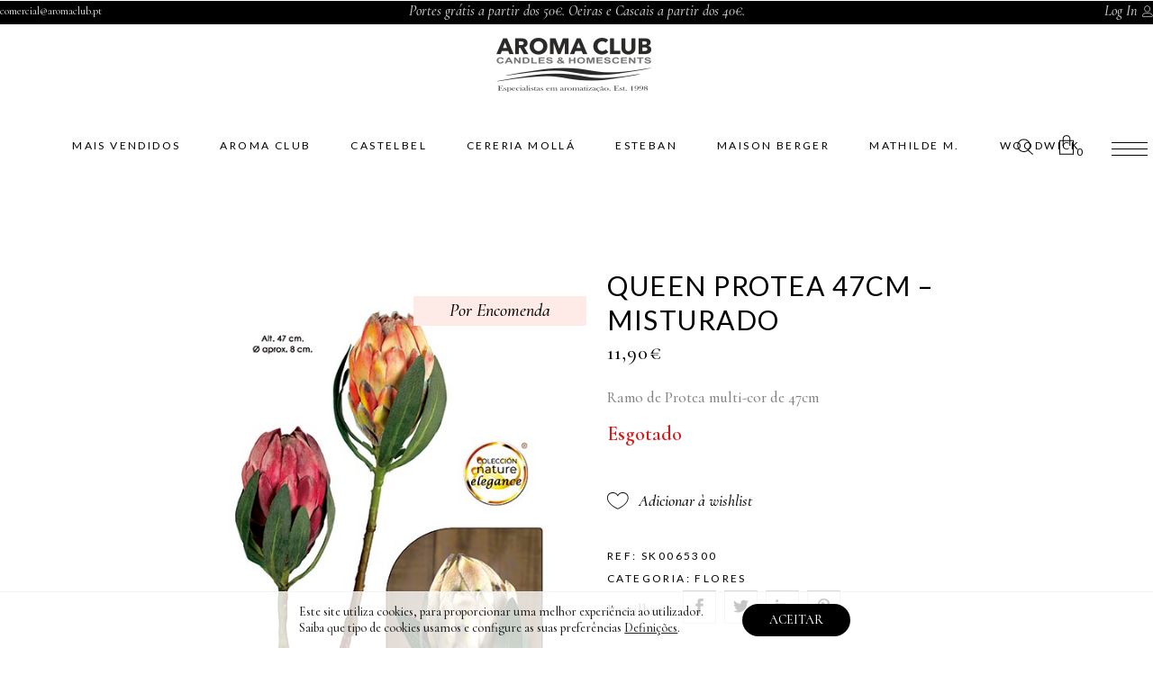

--- FILE ---
content_type: text/html; charset=UTF-8
request_url: https://loja.aromaclub.pt/produto/queen-protea-47cm-misturado/
body_size: 30224
content:
<!DOCTYPE html>
<html lang="pt-PT">
<head>
<meta charset="UTF-8"/>
<link rel="profile" href="https://gmpg.org/xfn/11"/>
<meta name="viewport" content="width=device-width,initial-scale=1,user-scalable=yes">
<meta property="og:url" content="https://loja.aromaclub.pt/produto/queen-protea-47cm-misturado/"/>
<meta property="og:type" content="product"/>
<meta property="og:title" content="Queen Protea 47cm &#8211; Misturado"/>
<meta property="og:description" content="Ramo de Protea multi-cor de 47cm
"/>
<meta property="og:image" content="https://loja.aromaclub.pt/wp-content/uploads/2023/10/Queen-Protea.png"/>
<script>document.documentElement.className = document.documentElement.className + ' yes-js js_active js'</script>
<meta name='robots' content='index, follow, max-image-preview:large, max-snippet:-1, max-video-preview:-1' />
<!-- Google Tag Manager for WordPress by gtm4wp.com -->
<script data-cfasync="false" data-pagespeed-no-defer>
var gtm4wp_datalayer_name = "dataLayer";
var dataLayer = dataLayer || [];
const gtm4wp_use_sku_instead = false;
const gtm4wp_currency = 'EUR';
const gtm4wp_product_per_impression = 10;
const gtm4wp_clear_ecommerce = false;
</script>
<!-- End Google Tag Manager for WordPress by gtm4wp.com -->
<!-- This site is optimized with the Yoast SEO plugin v26.8 - https://yoast.com/product/yoast-seo-wordpress/ -->
<title>Queen Protea 47cm - Misturado - Aroma Club Loja Online</title>
<link rel="canonical" href="https://loja.aromaclub.pt/produto/queen-protea-47cm-misturado/" />
<meta property="og:locale" content="pt_PT" />
<meta property="og:type" content="article" />
<meta property="og:title" content="Queen Protea 47cm - Misturado - Aroma Club Loja Online" />
<meta property="og:description" content="Ramo de Protea multi-cor de 47cm" />
<meta property="og:url" content="https://loja.aromaclub.pt/produto/queen-protea-47cm-misturado/" />
<meta property="og:site_name" content="Aroma Club Loja Online" />
<meta property="article:modified_time" content="2023-11-15T21:45:20+00:00" />
<meta property="og:image" content="https://loja.aromaclub.pt/wp-content/uploads/2023/10/Queen-Protea.png" />
<meta property="og:image:width" content="476" />
<meta property="og:image:height" content="631" />
<meta property="og:image:type" content="image/png" />
<meta name="twitter:card" content="summary_large_image" />
<script type="application/ld+json" class="yoast-schema-graph">{"@context":"https://schema.org","@graph":[{"@type":"WebPage","@id":"https://loja.aromaclub.pt/produto/queen-protea-47cm-misturado/","url":"https://loja.aromaclub.pt/produto/queen-protea-47cm-misturado/","name":"Queen Protea 47cm - Misturado - Aroma Club Loja Online","isPartOf":{"@id":"https://loja.aromaclub.pt/#website"},"primaryImageOfPage":{"@id":"https://loja.aromaclub.pt/produto/queen-protea-47cm-misturado/#primaryimage"},"image":{"@id":"https://loja.aromaclub.pt/produto/queen-protea-47cm-misturado/#primaryimage"},"thumbnailUrl":"https://loja.aromaclub.pt/wp-content/uploads/2023/10/Queen-Protea.png","datePublished":"2023-10-04T16:16:45+00:00","dateModified":"2023-11-15T21:45:20+00:00","breadcrumb":{"@id":"https://loja.aromaclub.pt/produto/queen-protea-47cm-misturado/#breadcrumb"},"inLanguage":"pt-PT","potentialAction":[{"@type":"ReadAction","target":["https://loja.aromaclub.pt/produto/queen-protea-47cm-misturado/"]}]},{"@type":"ImageObject","inLanguage":"pt-PT","@id":"https://loja.aromaclub.pt/produto/queen-protea-47cm-misturado/#primaryimage","url":"https://loja.aromaclub.pt/wp-content/uploads/2023/10/Queen-Protea.png","contentUrl":"https://loja.aromaclub.pt/wp-content/uploads/2023/10/Queen-Protea.png","width":476,"height":631},{"@type":"BreadcrumbList","@id":"https://loja.aromaclub.pt/produto/queen-protea-47cm-misturado/#breadcrumb","itemListElement":[{"@type":"ListItem","position":1,"name":"Início","item":"https://loja.aromaclub.pt/"},{"@type":"ListItem","position":2,"name":"Loja","item":"https://loja.aromaclub.pt/loja/"},{"@type":"ListItem","position":3,"name":"Queen Protea 47cm &#8211; Misturado"}]},{"@type":"WebSite","@id":"https://loja.aromaclub.pt/#website","url":"https://loja.aromaclub.pt/","name":"Aroma Club Loja Online","description":"Especialistas em aromatização. Est. 1998","potentialAction":[{"@type":"SearchAction","target":{"@type":"EntryPoint","urlTemplate":"https://loja.aromaclub.pt/?s={search_term_string}"},"query-input":{"@type":"PropertyValueSpecification","valueRequired":true,"valueName":"search_term_string"}}],"inLanguage":"pt-PT"}]}</script>
<!-- / Yoast SEO plugin. -->
<link rel='dns-prefetch' href='//apis.google.com' />
<link rel='dns-prefetch' href='//fonts.googleapis.com' />
<link rel="alternate" type="application/rss+xml" title="Aroma Club Loja Online &raquo; Feed" href="https://loja.aromaclub.pt/feed/" />
<link rel="alternate" type="application/rss+xml" title="Aroma Club Loja Online &raquo; Feed de comentários" href="https://loja.aromaclub.pt/comments/feed/" />
<link rel="alternate" type="application/rss+xml" title="Feed de comentários de Aroma Club Loja Online &raquo; Queen Protea 47cm &#8211; Misturado" href="https://loja.aromaclub.pt/produto/queen-protea-47cm-misturado/feed/" />
<link rel="alternate" title="oEmbed (JSON)" type="application/json+oembed" href="https://loja.aromaclub.pt/wp-json/oembed/1.0/embed?url=https%3A%2F%2Floja.aromaclub.pt%2Fproduto%2Fqueen-protea-47cm-misturado%2F" />
<link rel="alternate" title="oEmbed (XML)" type="text/xml+oembed" href="https://loja.aromaclub.pt/wp-json/oembed/1.0/embed?url=https%3A%2F%2Floja.aromaclub.pt%2Fproduto%2Fqueen-protea-47cm-misturado%2F&#038;format=xml" />
<style id='wp-img-auto-sizes-contain-inline-css' type='text/css'>
img:is([sizes=auto i],[sizes^="auto," i]){contain-intrinsic-size:3000px 1500px}
/*# sourceURL=wp-img-auto-sizes-contain-inline-css */
</style>
<!-- <link rel='stylesheet' id='wp-block-library-css' href='https://loja.aromaclub.pt/wp-includes/css/dist/block-library/style.min.css?ver=6.9' type='text/css' media='all' /> -->
<!-- <link rel='stylesheet' id='wc-blocks-style-css' href='https://loja.aromaclub.pt/wp-content/plugins/woocommerce/assets/client/blocks/wc-blocks.css?ver=wc-10.0.5' type='text/css' media='all' /> -->
<link rel="stylesheet" type="text/css" href="//loja.aromaclub.pt/wp-content/cache/wpfc-minified/3puy05t/fmfjb.css" media="all"/>
<style id='global-styles-inline-css' type='text/css'>
:root{--wp--preset--aspect-ratio--square: 1;--wp--preset--aspect-ratio--4-3: 4/3;--wp--preset--aspect-ratio--3-4: 3/4;--wp--preset--aspect-ratio--3-2: 3/2;--wp--preset--aspect-ratio--2-3: 2/3;--wp--preset--aspect-ratio--16-9: 16/9;--wp--preset--aspect-ratio--9-16: 9/16;--wp--preset--color--black: #000000;--wp--preset--color--cyan-bluish-gray: #abb8c3;--wp--preset--color--white: #ffffff;--wp--preset--color--pale-pink: #f78da7;--wp--preset--color--vivid-red: #cf2e2e;--wp--preset--color--luminous-vivid-orange: #ff6900;--wp--preset--color--luminous-vivid-amber: #fcb900;--wp--preset--color--light-green-cyan: #7bdcb5;--wp--preset--color--vivid-green-cyan: #00d084;--wp--preset--color--pale-cyan-blue: #8ed1fc;--wp--preset--color--vivid-cyan-blue: #0693e3;--wp--preset--color--vivid-purple: #9b51e0;--wp--preset--gradient--vivid-cyan-blue-to-vivid-purple: linear-gradient(135deg,rgb(6,147,227) 0%,rgb(155,81,224) 100%);--wp--preset--gradient--light-green-cyan-to-vivid-green-cyan: linear-gradient(135deg,rgb(122,220,180) 0%,rgb(0,208,130) 100%);--wp--preset--gradient--luminous-vivid-amber-to-luminous-vivid-orange: linear-gradient(135deg,rgb(252,185,0) 0%,rgb(255,105,0) 100%);--wp--preset--gradient--luminous-vivid-orange-to-vivid-red: linear-gradient(135deg,rgb(255,105,0) 0%,rgb(207,46,46) 100%);--wp--preset--gradient--very-light-gray-to-cyan-bluish-gray: linear-gradient(135deg,rgb(238,238,238) 0%,rgb(169,184,195) 100%);--wp--preset--gradient--cool-to-warm-spectrum: linear-gradient(135deg,rgb(74,234,220) 0%,rgb(151,120,209) 20%,rgb(207,42,186) 40%,rgb(238,44,130) 60%,rgb(251,105,98) 80%,rgb(254,248,76) 100%);--wp--preset--gradient--blush-light-purple: linear-gradient(135deg,rgb(255,206,236) 0%,rgb(152,150,240) 100%);--wp--preset--gradient--blush-bordeaux: linear-gradient(135deg,rgb(254,205,165) 0%,rgb(254,45,45) 50%,rgb(107,0,62) 100%);--wp--preset--gradient--luminous-dusk: linear-gradient(135deg,rgb(255,203,112) 0%,rgb(199,81,192) 50%,rgb(65,88,208) 100%);--wp--preset--gradient--pale-ocean: linear-gradient(135deg,rgb(255,245,203) 0%,rgb(182,227,212) 50%,rgb(51,167,181) 100%);--wp--preset--gradient--electric-grass: linear-gradient(135deg,rgb(202,248,128) 0%,rgb(113,206,126) 100%);--wp--preset--gradient--midnight: linear-gradient(135deg,rgb(2,3,129) 0%,rgb(40,116,252) 100%);--wp--preset--font-size--small: 13px;--wp--preset--font-size--medium: 20px;--wp--preset--font-size--large: 36px;--wp--preset--font-size--x-large: 42px;--wp--preset--spacing--20: 0.44rem;--wp--preset--spacing--30: 0.67rem;--wp--preset--spacing--40: 1rem;--wp--preset--spacing--50: 1.5rem;--wp--preset--spacing--60: 2.25rem;--wp--preset--spacing--70: 3.38rem;--wp--preset--spacing--80: 5.06rem;--wp--preset--shadow--natural: 6px 6px 9px rgba(0, 0, 0, 0.2);--wp--preset--shadow--deep: 12px 12px 50px rgba(0, 0, 0, 0.4);--wp--preset--shadow--sharp: 6px 6px 0px rgba(0, 0, 0, 0.2);--wp--preset--shadow--outlined: 6px 6px 0px -3px rgb(255, 255, 255), 6px 6px rgb(0, 0, 0);--wp--preset--shadow--crisp: 6px 6px 0px rgb(0, 0, 0);}:where(.is-layout-flex){gap: 0.5em;}:where(.is-layout-grid){gap: 0.5em;}body .is-layout-flex{display: flex;}.is-layout-flex{flex-wrap: wrap;align-items: center;}.is-layout-flex > :is(*, div){margin: 0;}body .is-layout-grid{display: grid;}.is-layout-grid > :is(*, div){margin: 0;}:where(.wp-block-columns.is-layout-flex){gap: 2em;}:where(.wp-block-columns.is-layout-grid){gap: 2em;}:where(.wp-block-post-template.is-layout-flex){gap: 1.25em;}:where(.wp-block-post-template.is-layout-grid){gap: 1.25em;}.has-black-color{color: var(--wp--preset--color--black) !important;}.has-cyan-bluish-gray-color{color: var(--wp--preset--color--cyan-bluish-gray) !important;}.has-white-color{color: var(--wp--preset--color--white) !important;}.has-pale-pink-color{color: var(--wp--preset--color--pale-pink) !important;}.has-vivid-red-color{color: var(--wp--preset--color--vivid-red) !important;}.has-luminous-vivid-orange-color{color: var(--wp--preset--color--luminous-vivid-orange) !important;}.has-luminous-vivid-amber-color{color: var(--wp--preset--color--luminous-vivid-amber) !important;}.has-light-green-cyan-color{color: var(--wp--preset--color--light-green-cyan) !important;}.has-vivid-green-cyan-color{color: var(--wp--preset--color--vivid-green-cyan) !important;}.has-pale-cyan-blue-color{color: var(--wp--preset--color--pale-cyan-blue) !important;}.has-vivid-cyan-blue-color{color: var(--wp--preset--color--vivid-cyan-blue) !important;}.has-vivid-purple-color{color: var(--wp--preset--color--vivid-purple) !important;}.has-black-background-color{background-color: var(--wp--preset--color--black) !important;}.has-cyan-bluish-gray-background-color{background-color: var(--wp--preset--color--cyan-bluish-gray) !important;}.has-white-background-color{background-color: var(--wp--preset--color--white) !important;}.has-pale-pink-background-color{background-color: var(--wp--preset--color--pale-pink) !important;}.has-vivid-red-background-color{background-color: var(--wp--preset--color--vivid-red) !important;}.has-luminous-vivid-orange-background-color{background-color: var(--wp--preset--color--luminous-vivid-orange) !important;}.has-luminous-vivid-amber-background-color{background-color: var(--wp--preset--color--luminous-vivid-amber) !important;}.has-light-green-cyan-background-color{background-color: var(--wp--preset--color--light-green-cyan) !important;}.has-vivid-green-cyan-background-color{background-color: var(--wp--preset--color--vivid-green-cyan) !important;}.has-pale-cyan-blue-background-color{background-color: var(--wp--preset--color--pale-cyan-blue) !important;}.has-vivid-cyan-blue-background-color{background-color: var(--wp--preset--color--vivid-cyan-blue) !important;}.has-vivid-purple-background-color{background-color: var(--wp--preset--color--vivid-purple) !important;}.has-black-border-color{border-color: var(--wp--preset--color--black) !important;}.has-cyan-bluish-gray-border-color{border-color: var(--wp--preset--color--cyan-bluish-gray) !important;}.has-white-border-color{border-color: var(--wp--preset--color--white) !important;}.has-pale-pink-border-color{border-color: var(--wp--preset--color--pale-pink) !important;}.has-vivid-red-border-color{border-color: var(--wp--preset--color--vivid-red) !important;}.has-luminous-vivid-orange-border-color{border-color: var(--wp--preset--color--luminous-vivid-orange) !important;}.has-luminous-vivid-amber-border-color{border-color: var(--wp--preset--color--luminous-vivid-amber) !important;}.has-light-green-cyan-border-color{border-color: var(--wp--preset--color--light-green-cyan) !important;}.has-vivid-green-cyan-border-color{border-color: var(--wp--preset--color--vivid-green-cyan) !important;}.has-pale-cyan-blue-border-color{border-color: var(--wp--preset--color--pale-cyan-blue) !important;}.has-vivid-cyan-blue-border-color{border-color: var(--wp--preset--color--vivid-cyan-blue) !important;}.has-vivid-purple-border-color{border-color: var(--wp--preset--color--vivid-purple) !important;}.has-vivid-cyan-blue-to-vivid-purple-gradient-background{background: var(--wp--preset--gradient--vivid-cyan-blue-to-vivid-purple) !important;}.has-light-green-cyan-to-vivid-green-cyan-gradient-background{background: var(--wp--preset--gradient--light-green-cyan-to-vivid-green-cyan) !important;}.has-luminous-vivid-amber-to-luminous-vivid-orange-gradient-background{background: var(--wp--preset--gradient--luminous-vivid-amber-to-luminous-vivid-orange) !important;}.has-luminous-vivid-orange-to-vivid-red-gradient-background{background: var(--wp--preset--gradient--luminous-vivid-orange-to-vivid-red) !important;}.has-very-light-gray-to-cyan-bluish-gray-gradient-background{background: var(--wp--preset--gradient--very-light-gray-to-cyan-bluish-gray) !important;}.has-cool-to-warm-spectrum-gradient-background{background: var(--wp--preset--gradient--cool-to-warm-spectrum) !important;}.has-blush-light-purple-gradient-background{background: var(--wp--preset--gradient--blush-light-purple) !important;}.has-blush-bordeaux-gradient-background{background: var(--wp--preset--gradient--blush-bordeaux) !important;}.has-luminous-dusk-gradient-background{background: var(--wp--preset--gradient--luminous-dusk) !important;}.has-pale-ocean-gradient-background{background: var(--wp--preset--gradient--pale-ocean) !important;}.has-electric-grass-gradient-background{background: var(--wp--preset--gradient--electric-grass) !important;}.has-midnight-gradient-background{background: var(--wp--preset--gradient--midnight) !important;}.has-small-font-size{font-size: var(--wp--preset--font-size--small) !important;}.has-medium-font-size{font-size: var(--wp--preset--font-size--medium) !important;}.has-large-font-size{font-size: var(--wp--preset--font-size--large) !important;}.has-x-large-font-size{font-size: var(--wp--preset--font-size--x-large) !important;}
/*# sourceURL=global-styles-inline-css */
</style>
<style id='classic-theme-styles-inline-css' type='text/css'>
/*! This file is auto-generated */
.wp-block-button__link{color:#fff;background-color:#32373c;border-radius:9999px;box-shadow:none;text-decoration:none;padding:calc(.667em + 2px) calc(1.333em + 2px);font-size:1.125em}.wp-block-file__button{background:#32373c;color:#fff;text-decoration:none}
/*# sourceURL=/wp-includes/css/classic-themes.min.css */
</style>
<!-- <link rel='stylesheet' id='fontawesome-five-css-css' href='https://loja.aromaclub.pt/wp-content/plugins/accesspress-social-counter/css/fontawesome-all.css?ver=1.9.2' type='text/css' media='all' /> -->
<!-- <link rel='stylesheet' id='apsc-frontend-css-css' href='https://loja.aromaclub.pt/wp-content/plugins/accesspress-social-counter/css/frontend.css?ver=1.9.2' type='text/css' media='all' /> -->
<!-- <link rel='stylesheet' id='biagiotti-membership-style-css' href='https://loja.aromaclub.pt/wp-content/plugins/biagiotti-membership/assets/css/membership.min.css?ver=6.9' type='text/css' media='all' /> -->
<!-- <link rel='stylesheet' id='biagiotti-membership-responsive-style-css' href='https://loja.aromaclub.pt/wp-content/plugins/biagiotti-membership/assets/css/membership-responsive.min.css?ver=6.9' type='text/css' media='all' /> -->
<!-- <link rel='stylesheet' id='contact-form-7-css' href='https://loja.aromaclub.pt/wp-content/plugins/contact-form-7/includes/css/styles.css?ver=5.8.5' type='text/css' media='all' /> -->
<!-- <link rel='stylesheet' id='rs-plugin-settings-css' href='https://loja.aromaclub.pt/wp-content/plugins/revslider/public/assets/css/rs6.css?ver=6.3.9' type='text/css' media='all' /> -->
<link rel="stylesheet" type="text/css" href="//loja.aromaclub.pt/wp-content/cache/wpfc-minified/f2s107uw/fmfjb.css" media="all"/>
<style id='rs-plugin-settings-inline-css' type='text/css'>
#rs-demo-id {}
/*# sourceURL=rs-plugin-settings-inline-css */
</style>
<style id='woocommerce-inline-inline-css' type='text/css'>
.woocommerce form .form-row .required { visibility: visible; }
/*# sourceURL=woocommerce-inline-inline-css */
</style>
<!-- <link rel='stylesheet' id='wpum-frontend-css' href='https://loja.aromaclub.pt/wp-content/plugins/wp-user-manager/assets/css/wpum.min.css?ver=2.9.8' type='text/css' media='all' /> -->
<!-- <link rel='stylesheet' id='yspl-public-style-css' href='https://loja.aromaclub.pt/wp-content/plugins/wp-widget-in-navigation/css/style.css?ver=2.0.0' type='text/css' media='all' /> -->
<!-- <link rel='stylesheet' id='dashicons-css' href='https://loja.aromaclub.pt/wp-includes/css/dashicons.min.css?ver=6.9' type='text/css' media='all' /> -->
<link rel="stylesheet" type="text/css" href="//loja.aromaclub.pt/wp-content/cache/wpfc-minified/1e54i8p7/fmfjb.css" media="all"/>
<style id='dashicons-inline-css' type='text/css'>
[data-font="Dashicons"]:before {font-family: 'Dashicons' !important;content: attr(data-icon) !important;speak: none !important;font-weight: normal !important;font-variant: normal !important;text-transform: none !important;line-height: 1 !important;font-style: normal !important;-webkit-font-smoothing: antialiased !important;-moz-osx-font-smoothing: grayscale !important;}
/*# sourceURL=dashicons-inline-css */
</style>
<!-- <link rel='stylesheet' id='cfvsw_swatches_product-css' href='https://loja.aromaclub.pt/wp-content/plugins/variation-swatches-woo/assets/css/swatches.css?ver=1.0.13' type='text/css' media='all' /> -->
<link rel="stylesheet" type="text/css" href="//loja.aromaclub.pt/wp-content/cache/wpfc-minified/kljf7jab/fmfjb.css" media="all"/>
<style id='cfvsw_swatches_product-inline-css' type='text/css'>
.cfvsw-tooltip{background:#000000;color:#ffffff;} .cfvsw-tooltip:before{background:#000000;}:root {--cfvsw-swatches-font-size: 12px;--cfvsw-swatches-border-color: #000000;--cfvsw-swatches-border-color-hover: #00000080;--cfvsw-swatches-border-width: 1px;--cfvsw-swatches-tooltip-font-size: 12px;}
/*# sourceURL=cfvsw_swatches_product-inline-css */
</style>
<!-- <link rel='stylesheet' id='yith-quick-view-css' href='https://loja.aromaclub.pt/wp-content/plugins/yith-woocommerce-quick-view/assets/css/yith-quick-view.css?ver=1.34.0' type='text/css' media='all' /> -->
<link rel="stylesheet" type="text/css" href="//loja.aromaclub.pt/wp-content/cache/wpfc-minified/8hxh1tcg/fmfjb.css" media="all"/>
<style id='yith-quick-view-inline-css' type='text/css'>
#yith-quick-view-modal .yith-wcqv-main{background:#ffffff;}
#yith-quick-view-close{color:#cdcdcd;}
#yith-quick-view-close:hover{color:#ff0000;}
/*# sourceURL=yith-quick-view-inline-css */
</style>
<!-- <link rel='stylesheet' id='brands-styles-css' href='https://loja.aromaclub.pt/wp-content/plugins/woocommerce/assets/css/brands.css?ver=10.0.5' type='text/css' media='all' /> -->
<!-- <link rel='stylesheet' id='biagiotti-mikado-default-style-css' href='https://loja.aromaclub.pt/wp-content/themes/biagiotti/style.css?ver=6.9' type='text/css' media='all' /> -->
<!-- <link rel='stylesheet' id='biagiotti-mikado-child-style-css' href='https://loja.aromaclub.pt/wp-content/themes/biagiotti-child/style.css?ver=6.9' type='text/css' media='all' /> -->
<!-- <link rel='stylesheet' id='biagiotti-mikado-modules-css' href='https://loja.aromaclub.pt/wp-content/themes/biagiotti/assets/css/modules.min.css?ver=6.9' type='text/css' media='all' /> -->
<!-- <link rel='stylesheet' id='mkdf-dripicons-css' href='https://loja.aromaclub.pt/wp-content/themes/biagiotti/framework/lib/icons-pack/dripicons/dripicons.css?ver=6.9' type='text/css' media='all' /> -->
<!-- <link rel='stylesheet' id='mkdf-font_elegant-css' href='https://loja.aromaclub.pt/wp-content/themes/biagiotti/framework/lib/icons-pack/elegant-icons/style.min.css?ver=6.9' type='text/css' media='all' /> -->
<!-- <link rel='stylesheet' id='mkdf-font_awesome-css' href='https://loja.aromaclub.pt/wp-content/themes/biagiotti/framework/lib/icons-pack/font-awesome/css/fontawesome-all.min.css?ver=6.9' type='text/css' media='all' /> -->
<!-- <link rel='stylesheet' id='mkdf-ion_icons-css' href='https://loja.aromaclub.pt/wp-content/themes/biagiotti/framework/lib/icons-pack/ion-icons/css/ionicons.min.css?ver=6.9' type='text/css' media='all' /> -->
<!-- <link rel='stylesheet' id='mkdf-linea_icons-css' href='https://loja.aromaclub.pt/wp-content/themes/biagiotti/framework/lib/icons-pack/linea-icons/style.css?ver=6.9' type='text/css' media='all' /> -->
<!-- <link rel='stylesheet' id='mkdf-linear_icons-css' href='https://loja.aromaclub.pt/wp-content/themes/biagiotti/framework/lib/icons-pack/linear-icons/style.css?ver=6.9' type='text/css' media='all' /> -->
<!-- <link rel='stylesheet' id='mkdf-simple_line_icons-css' href='https://loja.aromaclub.pt/wp-content/themes/biagiotti/framework/lib/icons-pack/simple-line-icons/simple-line-icons.css?ver=6.9' type='text/css' media='all' /> -->
<!-- <link rel='stylesheet' id='mediaelement-css' href='https://loja.aromaclub.pt/wp-includes/js/mediaelement/mediaelementplayer-legacy.min.css?ver=4.2.17' type='text/css' media='all' /> -->
<!-- <link rel='stylesheet' id='wp-mediaelement-css' href='https://loja.aromaclub.pt/wp-includes/js/mediaelement/wp-mediaelement.min.css?ver=6.9' type='text/css' media='all' /> -->
<!-- <link rel='stylesheet' id='biagiotti-mikado-woo-css' href='https://loja.aromaclub.pt/wp-content/themes/biagiotti/assets/css/woocommerce.min.css?ver=6.9' type='text/css' media='all' /> -->
<!-- <link rel='stylesheet' id='biagiotti-mikado-woo-responsive-css' href='https://loja.aromaclub.pt/wp-content/themes/biagiotti/assets/css/woocommerce-responsive.min.css?ver=6.9' type='text/css' media='all' /> -->
<!-- <link rel='stylesheet' id='biagiotti-mikado-style-dynamic-css' href='https://loja.aromaclub.pt/wp-content/themes/biagiotti/assets/css/style_dynamic.css?ver=1711644829' type='text/css' media='all' /> -->
<!-- <link rel='stylesheet' id='biagiotti-mikado-modules-responsive-css' href='https://loja.aromaclub.pt/wp-content/themes/biagiotti/assets/css/modules-responsive.min.css?ver=6.9' type='text/css' media='all' /> -->
<!-- <link rel='stylesheet' id='biagiotti-mikado-style-dynamic-responsive-css' href='https://loja.aromaclub.pt/wp-content/themes/biagiotti/assets/css/style_dynamic_responsive.css?ver=1711644829' type='text/css' media='all' /> -->
<link rel="stylesheet" type="text/css" href="//loja.aromaclub.pt/wp-content/cache/wpfc-minified/kddve098/fmfjb.css" media="all"/>
<link rel='stylesheet' id='biagiotti-mikado-google-fonts-css' href='https://fonts.googleapis.com/css?family=Cormorant%3A300%2C400%2C400i%2C500%2C500i%2C600%7CLato%3A300%2C400%2C400i%2C500%2C500i%2C600&#038;subset=latin-ext&#038;ver=1.0.0' type='text/css' media='all' />
<!-- <link rel='stylesheet' id='biagiotti-core-dashboard-style-css' href='https://loja.aromaclub.pt/wp-content/plugins/biagiotti-core/core-dashboard/assets/css/core-dashboard.min.css?ver=6.9' type='text/css' media='all' /> -->
<!-- <link rel='stylesheet' id='woo_discount_pro_style-css' href='https://loja.aromaclub.pt/wp-content/plugins/woo-discount-rules-pro/Assets/Css/awdr_style.css?ver=2.6.13' type='text/css' media='all' /> -->
<!-- <link rel='stylesheet' id='moove_gdpr_frontend-css' href='https://loja.aromaclub.pt/wp-content/plugins/gdpr-cookie-compliance/dist/styles/gdpr-main-nf.css?ver=4.12.8' type='text/css' media='all' /> -->
<link rel="stylesheet" type="text/css" href="//loja.aromaclub.pt/wp-content/cache/wpfc-minified/g23lu2v4/fmfjb.css" media="all"/>
<style id='moove_gdpr_frontend-inline-css' type='text/css'>
#moove_gdpr_cookie_modal .moove-gdpr-modal-content .moove-gdpr-tab-main h3.tab-title, 
#moove_gdpr_cookie_modal .moove-gdpr-modal-content .moove-gdpr-tab-main span.tab-title,
#moove_gdpr_cookie_modal .moove-gdpr-modal-content .moove-gdpr-modal-left-content #moove-gdpr-menu li a, 
#moove_gdpr_cookie_modal .moove-gdpr-modal-content .moove-gdpr-modal-left-content #moove-gdpr-menu li button,
#moove_gdpr_cookie_modal .moove-gdpr-modal-content .moove-gdpr-modal-left-content .moove-gdpr-branding-cnt a,
#moove_gdpr_cookie_modal .moove-gdpr-modal-content .moove-gdpr-modal-footer-content .moove-gdpr-button-holder a.mgbutton, 
#moove_gdpr_cookie_modal .moove-gdpr-modal-content .moove-gdpr-modal-footer-content .moove-gdpr-button-holder button.mgbutton,
#moove_gdpr_cookie_modal .cookie-switch .cookie-slider:after, 
#moove_gdpr_cookie_modal .cookie-switch .slider:after, 
#moove_gdpr_cookie_modal .switch .cookie-slider:after, 
#moove_gdpr_cookie_modal .switch .slider:after,
#moove_gdpr_cookie_info_bar .moove-gdpr-info-bar-container .moove-gdpr-info-bar-content p, 
#moove_gdpr_cookie_info_bar .moove-gdpr-info-bar-container .moove-gdpr-info-bar-content p a,
#moove_gdpr_cookie_info_bar .moove-gdpr-info-bar-container .moove-gdpr-info-bar-content a.mgbutton, 
#moove_gdpr_cookie_info_bar .moove-gdpr-info-bar-container .moove-gdpr-info-bar-content button.mgbutton,
#moove_gdpr_cookie_modal .moove-gdpr-modal-content .moove-gdpr-tab-main .moove-gdpr-tab-main-content h1, 
#moove_gdpr_cookie_modal .moove-gdpr-modal-content .moove-gdpr-tab-main .moove-gdpr-tab-main-content h2, 
#moove_gdpr_cookie_modal .moove-gdpr-modal-content .moove-gdpr-tab-main .moove-gdpr-tab-main-content h3, 
#moove_gdpr_cookie_modal .moove-gdpr-modal-content .moove-gdpr-tab-main .moove-gdpr-tab-main-content h4, 
#moove_gdpr_cookie_modal .moove-gdpr-modal-content .moove-gdpr-tab-main .moove-gdpr-tab-main-content h5, 
#moove_gdpr_cookie_modal .moove-gdpr-modal-content .moove-gdpr-tab-main .moove-gdpr-tab-main-content h6,
#moove_gdpr_cookie_modal .moove-gdpr-modal-content.moove_gdpr_modal_theme_v2 .moove-gdpr-modal-title .tab-title,
#moove_gdpr_cookie_modal .moove-gdpr-modal-content.moove_gdpr_modal_theme_v2 .moove-gdpr-tab-main h3.tab-title, 
#moove_gdpr_cookie_modal .moove-gdpr-modal-content.moove_gdpr_modal_theme_v2 .moove-gdpr-tab-main span.tab-title,
#moove_gdpr_cookie_modal .moove-gdpr-modal-content.moove_gdpr_modal_theme_v2 .moove-gdpr-branding-cnt a {
font-weight: inherit				}
#moove_gdpr_cookie_modal,#moove_gdpr_cookie_info_bar,.gdpr_cookie_settings_shortcode_content{font-family:inherit}#moove_gdpr_save_popup_settings_button{background-color:#373737;color:#fff}#moove_gdpr_save_popup_settings_button:hover{background-color:#000}#moove_gdpr_cookie_info_bar .moove-gdpr-info-bar-container .moove-gdpr-info-bar-content a.mgbutton,#moove_gdpr_cookie_info_bar .moove-gdpr-info-bar-container .moove-gdpr-info-bar-content button.mgbutton{background-color:#000}#moove_gdpr_cookie_modal .moove-gdpr-modal-content .moove-gdpr-modal-footer-content .moove-gdpr-button-holder a.mgbutton,#moove_gdpr_cookie_modal .moove-gdpr-modal-content .moove-gdpr-modal-footer-content .moove-gdpr-button-holder button.mgbutton,.gdpr_cookie_settings_shortcode_content .gdpr-shr-button.button-green{background-color:#000;border-color:#000}#moove_gdpr_cookie_modal .moove-gdpr-modal-content .moove-gdpr-modal-footer-content .moove-gdpr-button-holder a.mgbutton:hover,#moove_gdpr_cookie_modal .moove-gdpr-modal-content .moove-gdpr-modal-footer-content .moove-gdpr-button-holder button.mgbutton:hover,.gdpr_cookie_settings_shortcode_content .gdpr-shr-button.button-green:hover{background-color:#fff;color:#000}#moove_gdpr_cookie_modal .moove-gdpr-modal-content .moove-gdpr-modal-close i,#moove_gdpr_cookie_modal .moove-gdpr-modal-content .moove-gdpr-modal-close span.gdpr-icon{background-color:#000;border:1px solid #000}#moove_gdpr_cookie_info_bar span.change-settings-button.focus-g,#moove_gdpr_cookie_info_bar span.change-settings-button:focus,#moove_gdpr_cookie_info_bar button.change-settings-button.focus-g,#moove_gdpr_cookie_info_bar button.change-settings-button:focus{-webkit-box-shadow:0 0 1px 3px #000;-moz-box-shadow:0 0 1px 3px #000;box-shadow:0 0 1px 3px #000}#moove_gdpr_cookie_modal .moove-gdpr-modal-content .moove-gdpr-modal-close i:hover,#moove_gdpr_cookie_modal .moove-gdpr-modal-content .moove-gdpr-modal-close span.gdpr-icon:hover,#moove_gdpr_cookie_info_bar span[data-href]>u.change-settings-button{color:#000}#moove_gdpr_cookie_modal .moove-gdpr-modal-content .moove-gdpr-modal-left-content #moove-gdpr-menu li.menu-item-selected a span.gdpr-icon,#moove_gdpr_cookie_modal .moove-gdpr-modal-content .moove-gdpr-modal-left-content #moove-gdpr-menu li.menu-item-selected button span.gdpr-icon{color:inherit}#moove_gdpr_cookie_modal .moove-gdpr-modal-content .moove-gdpr-modal-left-content #moove-gdpr-menu li a span.gdpr-icon,#moove_gdpr_cookie_modal .moove-gdpr-modal-content .moove-gdpr-modal-left-content #moove-gdpr-menu li button span.gdpr-icon{color:inherit}#moove_gdpr_cookie_modal .gdpr-acc-link{line-height:0;font-size:0;color:transparent;position:absolute}#moove_gdpr_cookie_modal .moove-gdpr-modal-content .moove-gdpr-modal-close:hover i,#moove_gdpr_cookie_modal .moove-gdpr-modal-content .moove-gdpr-modal-left-content #moove-gdpr-menu li a,#moove_gdpr_cookie_modal .moove-gdpr-modal-content .moove-gdpr-modal-left-content #moove-gdpr-menu li button,#moove_gdpr_cookie_modal .moove-gdpr-modal-content .moove-gdpr-modal-left-content #moove-gdpr-menu li button i,#moove_gdpr_cookie_modal .moove-gdpr-modal-content .moove-gdpr-modal-left-content #moove-gdpr-menu li a i,#moove_gdpr_cookie_modal .moove-gdpr-modal-content .moove-gdpr-tab-main .moove-gdpr-tab-main-content a:hover,#moove_gdpr_cookie_info_bar.moove-gdpr-dark-scheme .moove-gdpr-info-bar-container .moove-gdpr-info-bar-content a.mgbutton:hover,#moove_gdpr_cookie_info_bar.moove-gdpr-dark-scheme .moove-gdpr-info-bar-container .moove-gdpr-info-bar-content button.mgbutton:hover,#moove_gdpr_cookie_info_bar.moove-gdpr-dark-scheme .moove-gdpr-info-bar-container .moove-gdpr-info-bar-content a:hover,#moove_gdpr_cookie_info_bar.moove-gdpr-dark-scheme .moove-gdpr-info-bar-container .moove-gdpr-info-bar-content button:hover,#moove_gdpr_cookie_info_bar.moove-gdpr-dark-scheme .moove-gdpr-info-bar-container .moove-gdpr-info-bar-content span.change-settings-button:hover,#moove_gdpr_cookie_info_bar.moove-gdpr-dark-scheme .moove-gdpr-info-bar-container .moove-gdpr-info-bar-content button.change-settings-button:hover,#moove_gdpr_cookie_info_bar.moove-gdpr-dark-scheme .moove-gdpr-info-bar-container .moove-gdpr-info-bar-content u.change-settings-button:hover,#moove_gdpr_cookie_info_bar span[data-href]>u.change-settings-button,#moove_gdpr_cookie_info_bar.moove-gdpr-dark-scheme .moove-gdpr-info-bar-container .moove-gdpr-info-bar-content a.mgbutton.focus-g,#moove_gdpr_cookie_info_bar.moove-gdpr-dark-scheme .moove-gdpr-info-bar-container .moove-gdpr-info-bar-content button.mgbutton.focus-g,#moove_gdpr_cookie_info_bar.moove-gdpr-dark-scheme .moove-gdpr-info-bar-container .moove-gdpr-info-bar-content a.focus-g,#moove_gdpr_cookie_info_bar.moove-gdpr-dark-scheme .moove-gdpr-info-bar-container .moove-gdpr-info-bar-content button.focus-g,#moove_gdpr_cookie_info_bar.moove-gdpr-dark-scheme .moove-gdpr-info-bar-container .moove-gdpr-info-bar-content a.mgbutton:focus,#moove_gdpr_cookie_info_bar.moove-gdpr-dark-scheme .moove-gdpr-info-bar-container .moove-gdpr-info-bar-content button.mgbutton:focus,#moove_gdpr_cookie_info_bar.moove-gdpr-dark-scheme .moove-gdpr-info-bar-container .moove-gdpr-info-bar-content a:focus,#moove_gdpr_cookie_info_bar.moove-gdpr-dark-scheme .moove-gdpr-info-bar-container .moove-gdpr-info-bar-content button:focus,#moove_gdpr_cookie_info_bar.moove-gdpr-dark-scheme .moove-gdpr-info-bar-container .moove-gdpr-info-bar-content span.change-settings-button.focus-g,span.change-settings-button:focus,button.change-settings-button.focus-g,button.change-settings-button:focus,#moove_gdpr_cookie_info_bar.moove-gdpr-dark-scheme .moove-gdpr-info-bar-container .moove-gdpr-info-bar-content u.change-settings-button.focus-g,#moove_gdpr_cookie_info_bar.moove-gdpr-dark-scheme .moove-gdpr-info-bar-container .moove-gdpr-info-bar-content u.change-settings-button:focus{color:#000}#moove_gdpr_cookie_modal.gdpr_lightbox-hide{display:none}
/*# sourceURL=moove_gdpr_frontend-inline-css */
</style>
<script type="text/template" id="tmpl-variation-template">
<div class="woocommerce-variation-description">{{{ data.variation.variation_description }}}</div>
<div class="woocommerce-variation-price">{{{ data.variation.price_html }}}</div>
<div class="woocommerce-variation-availability">{{{ data.variation.availability_html }}}</div>
</script>
<script type="text/template" id="tmpl-unavailable-variation-template">
<p role="alert">Desculpe, este produto não está disponível. Por favor escolha uma combinação diferente.</p>
</script>
<script src='//loja.aromaclub.pt/wp-content/cache/wpfc-minified/9jmi6sm4/fmfjb.js' type="text/javascript"></script>
<!-- <script type="text/javascript" src="https://loja.aromaclub.pt/wp-includes/js/jquery/jquery.min.js?ver=3.7.1" id="jquery-core-js"></script> -->
<!-- <script type="text/javascript" src="https://loja.aromaclub.pt/wp-includes/js/jquery/jquery-migrate.min.js?ver=3.4.1" id="jquery-migrate-js"></script> -->
<script type="text/javascript" id="my-plugin-script-js-extra">
/* <![CDATA[ */
var my_plugin_data = {"callback_url":"https://loja.aromaclub.pt/wc-api/WC_Lusopay_COFI/"};
//# sourceURL=my-plugin-script-js-extra
/* ]]> */
</script>
<script src='//loja.aromaclub.pt/wp-content/cache/wpfc-minified/2y16eeyr/fmfjb.js' type="text/javascript"></script>
<!-- <script type="text/javascript" src="https://loja.aromaclub.pt/wp-content/plugins/multibanco-e-ou-payshop-by-lusopay/includes/newtab.js?ver=03:02:13" id="my-plugin-script-js"></script> -->
<script type="text/javascript" src="https://apis.google.com/js/platform.js" id="biagiotti-membership-google-plus-api-js"></script>
<script src='//loja.aromaclub.pt/wp-content/cache/wpfc-minified/9i8cn93f/fmfjb.js' type="text/javascript"></script>
<!-- <script type="text/javascript" src="https://loja.aromaclub.pt/wp-includes/js/underscore.min.js?ver=1.13.7" id="underscore-js"></script> -->
<!-- <script type="text/javascript" src="https://loja.aromaclub.pt/wp-content/plugins/revslider/public/assets/js/rbtools.min.js?ver=6.3.9" id="tp-tools-js"></script> -->
<!-- <script type="text/javascript" src="https://loja.aromaclub.pt/wp-content/plugins/revslider/public/assets/js/rs6.min.js?ver=6.3.9" id="revmin-js"></script> -->
<!-- <script type="text/javascript" src="https://loja.aromaclub.pt/wp-content/plugins/woocommerce/assets/js/jquery-blockui/jquery.blockUI.min.js?ver=2.7.0-wc.10.0.5" id="jquery-blockui-js" data-wp-strategy="defer"></script> -->
<script type="text/javascript" id="wc-add-to-cart-js-extra">
/* <![CDATA[ */
var wc_add_to_cart_params = {"ajax_url":"/wp-admin/admin-ajax.php","wc_ajax_url":"/?wc-ajax=%%endpoint%%","i18n_view_cart":"Ver carrinho","cart_url":"https://loja.aromaclub.pt/carrinho/","is_cart":"","cart_redirect_after_add":"no"};
//# sourceURL=wc-add-to-cart-js-extra
/* ]]> */
</script>
<script src='//loja.aromaclub.pt/wp-content/cache/wpfc-minified/qw3kyz0q/fmfjb.js' type="text/javascript"></script>
<!-- <script type="text/javascript" src="https://loja.aromaclub.pt/wp-content/plugins/woocommerce/assets/js/frontend/add-to-cart.min.js?ver=10.0.5" id="wc-add-to-cart-js" data-wp-strategy="defer"></script> -->
<script type="text/javascript" id="wc-single-product-js-extra">
/* <![CDATA[ */
var wc_single_product_params = {"i18n_required_rating_text":"Seleccione uma classifica\u00e7\u00e3o","i18n_rating_options":["1 of 5 stars","2 of 5 stars","3 of 5 stars","4 of 5 stars","5 of 5 stars"],"i18n_product_gallery_trigger_text":"View full-screen image gallery","review_rating_required":"no","flexslider":{"rtl":false,"animation":"slide","smoothHeight":true,"directionNav":false,"controlNav":"thumbnails","slideshow":false,"animationSpeed":500,"animationLoop":false,"allowOneSlide":false},"zoom_enabled":"","zoom_options":[],"photoswipe_enabled":"","photoswipe_options":{"shareEl":false,"closeOnScroll":false,"history":false,"hideAnimationDuration":0,"showAnimationDuration":0},"flexslider_enabled":""};
//# sourceURL=wc-single-product-js-extra
/* ]]> */
</script>
<script src='//loja.aromaclub.pt/wp-content/cache/wpfc-minified/1er3sqmv/fmfjb.js' type="text/javascript"></script>
<!-- <script type="text/javascript" src="https://loja.aromaclub.pt/wp-content/plugins/woocommerce/assets/js/frontend/single-product.min.js?ver=10.0.5" id="wc-single-product-js" defer="defer" data-wp-strategy="defer"></script> -->
<!-- <script type="text/javascript" src="https://loja.aromaclub.pt/wp-content/plugins/woocommerce/assets/js/js-cookie/js.cookie.min.js?ver=2.1.4-wc.10.0.5" id="js-cookie-js" defer="defer" data-wp-strategy="defer"></script> -->
<script type="text/javascript" id="woocommerce-js-extra">
/* <![CDATA[ */
var woocommerce_params = {"ajax_url":"/wp-admin/admin-ajax.php","wc_ajax_url":"/?wc-ajax=%%endpoint%%","i18n_password_show":"Show password","i18n_password_hide":"Hide password"};
//# sourceURL=woocommerce-js-extra
/* ]]> */
</script>
<script src='//loja.aromaclub.pt/wp-content/cache/wpfc-minified/70dqzvj6/fmfjb.js' type="text/javascript"></script>
<!-- <script type="text/javascript" src="https://loja.aromaclub.pt/wp-content/plugins/woocommerce/assets/js/frontend/woocommerce.min.js?ver=10.0.5" id="woocommerce-js" defer="defer" data-wp-strategy="defer"></script> -->
<!-- <script type="text/javascript" src="https://loja.aromaclub.pt/wp-content/plugins/js_composer/assets/js/vendors/woocommerce-add-to-cart.js?ver=6.5.0" id="vc_woocommerce-add-to-cart-js-js"></script> -->
<script type="text/javascript" id="wp-util-js-extra">
/* <![CDATA[ */
var _wpUtilSettings = {"ajax":{"url":"/wp-admin/admin-ajax.php"}};
//# sourceURL=wp-util-js-extra
/* ]]> */
</script>
<script src='//loja.aromaclub.pt/wp-content/cache/wpfc-minified/zirod31/fmfjb.js' type="text/javascript"></script>
<!-- <script type="text/javascript" src="https://loja.aromaclub.pt/wp-includes/js/wp-util.min.js?ver=6.9" id="wp-util-js"></script> -->
<!-- <script type="text/javascript" src="https://loja.aromaclub.pt/wp-content/plugins/woocommerce/assets/js/select2/select2.full.min.js?ver=4.0.3-wc.10.0.5" id="select2-js" defer="defer" data-wp-strategy="defer"></script> -->
<link rel="https://api.w.org/" href="https://loja.aromaclub.pt/wp-json/" /><link rel="alternate" title="JSON" type="application/json" href="https://loja.aromaclub.pt/wp-json/wp/v2/product/11273" /><link rel="EditURI" type="application/rsd+xml" title="RSD" href="https://loja.aromaclub.pt/xmlrpc.php?rsd" />
<meta name="generator" content="WordPress 6.9" />
<meta name="generator" content="WooCommerce 10.0.5" />
<link rel='shortlink' href='https://loja.aromaclub.pt/?p=11273' />
<!-- This website runs the Product Feed PRO for WooCommerce by AdTribes.io plugin - version woocommercesea_option_installed_version -->
<!-- Google Tag Manager for WordPress by gtm4wp.com -->
<!-- GTM Container placement set to automatic -->
<script data-cfasync="false" data-pagespeed-no-defer type="text/javascript">
var dataLayer_content = {"pagePostType":"product","pagePostType2":"single-product","pagePostAuthor":"AROMA CLUB","productRatingCounts":[],"productAverageRating":0,"productReviewCount":0,"productType":"simple","productIsVariable":0};
dataLayer.push( dataLayer_content );
</script>
<script data-cfasync="false" data-pagespeed-no-defer type="text/javascript">
(function(w,d,s,l,i){w[l]=w[l]||[];w[l].push({'gtm.start':
new Date().getTime(),event:'gtm.js'});var f=d.getElementsByTagName(s)[0],
j=d.createElement(s),dl=l!='dataLayer'?'&l='+l:'';j.async=true;j.src=
'//www.googletagmanager.com/gtm.js?id='+i+dl;f.parentNode.insertBefore(j,f);
})(window,document,'script','dataLayer','GTM-WH9KXK7Z');
</script>
<!-- End Google Tag Manager for WordPress by gtm4wp.com -->	<noscript><style>.woocommerce-product-gallery{ opacity: 1 !important; }</style></noscript>
<meta name="generator" content="Elementor 3.18.3; features: e_dom_optimization, e_optimized_assets_loading, additional_custom_breakpoints, block_editor_assets_optimize, e_image_loading_optimization; settings: css_print_method-external, google_font-enabled, font_display-auto">
<!-- Google tag (gtag.js) -->
<script async src="https://www.googletagmanager.com/gtag/js?id=G-BZBDJ6GK46"></script>
<script>
window.dataLayer = window.dataLayer || [];
function gtag(){dataLayer.push(arguments);}
gtag('js', new Date());
gtag('config', 'G-BZBDJ6GK46');
</script>
<meta name="generator" content="Powered by WPBakery Page Builder - drag and drop page builder for WordPress."/>
<meta name="generator" content="Powered by Slider Revolution 6.3.9 - responsive, Mobile-Friendly Slider Plugin for WordPress with comfortable drag and drop interface." />
<link rel="icon" href="https://loja.aromaclub.pt/wp-content/uploads/2021/07/cropped-cropped-Aroma_club_quadrado-32x32.png" sizes="32x32" />
<link rel="icon" href="https://loja.aromaclub.pt/wp-content/uploads/2021/07/cropped-cropped-Aroma_club_quadrado-192x192.png" sizes="192x192" />
<link rel="apple-touch-icon" href="https://loja.aromaclub.pt/wp-content/uploads/2021/07/cropped-cropped-Aroma_club_quadrado-180x180.png" />
<meta name="msapplication-TileImage" content="https://loja.aromaclub.pt/wp-content/uploads/2021/07/cropped-cropped-Aroma_club_quadrado-270x270.png" />
<script type="text/javascript">function setREVStartSize(e){
//window.requestAnimationFrame(function() {				 
window.RSIW = window.RSIW===undefined ? window.innerWidth : window.RSIW;	
window.RSIH = window.RSIH===undefined ? window.innerHeight : window.RSIH;	
try {								
var pw = document.getElementById(e.c).parentNode.offsetWidth,
newh;
pw = pw===0 || isNaN(pw) ? window.RSIW : pw;
e.tabw = e.tabw===undefined ? 0 : parseInt(e.tabw);
e.thumbw = e.thumbw===undefined ? 0 : parseInt(e.thumbw);
e.tabh = e.tabh===undefined ? 0 : parseInt(e.tabh);
e.thumbh = e.thumbh===undefined ? 0 : parseInt(e.thumbh);
e.tabhide = e.tabhide===undefined ? 0 : parseInt(e.tabhide);
e.thumbhide = e.thumbhide===undefined ? 0 : parseInt(e.thumbhide);
e.mh = e.mh===undefined || e.mh=="" || e.mh==="auto" ? 0 : parseInt(e.mh,0);		
if(e.layout==="fullscreen" || e.l==="fullscreen") 						
newh = Math.max(e.mh,window.RSIH);					
else{					
e.gw = Array.isArray(e.gw) ? e.gw : [e.gw];
for (var i in e.rl) if (e.gw[i]===undefined || e.gw[i]===0) e.gw[i] = e.gw[i-1];					
e.gh = e.el===undefined || e.el==="" || (Array.isArray(e.el) && e.el.length==0)? e.gh : e.el;
e.gh = Array.isArray(e.gh) ? e.gh : [e.gh];
for (var i in e.rl) if (e.gh[i]===undefined || e.gh[i]===0) e.gh[i] = e.gh[i-1];
var nl = new Array(e.rl.length),
ix = 0,						
sl;					
e.tabw = e.tabhide>=pw ? 0 : e.tabw;
e.thumbw = e.thumbhide>=pw ? 0 : e.thumbw;
e.tabh = e.tabhide>=pw ? 0 : e.tabh;
e.thumbh = e.thumbhide>=pw ? 0 : e.thumbh;					
for (var i in e.rl) nl[i] = e.rl[i]<window.RSIW ? 0 : e.rl[i];
sl = nl[0];									
for (var i in nl) if (sl>nl[i] && nl[i]>0) { sl = nl[i]; ix=i;}															
var m = pw>(e.gw[ix]+e.tabw+e.thumbw) ? 1 : (pw-(e.tabw+e.thumbw)) / (e.gw[ix]);					
newh =  (e.gh[ix] * m) + (e.tabh + e.thumbh);
}				
if(window.rs_init_css===undefined) window.rs_init_css = document.head.appendChild(document.createElement("style"));					
document.getElementById(e.c).height = newh+"px";
window.rs_init_css.innerHTML += "#"+e.c+"_wrapper { height: "+newh+"px }";				
} catch(e){
console.log("Failure at Presize of Slider:" + e)
}					   
//});
};</script>
<style type="text/css" id="wp-custom-css">
.mkdf-drop-down .second .inner {
min-width: 240px !important;
}
.mkdf-drop-down .narrow .second .inner ul li {
width: auto !important;
}
.mkdf-drop-down .narrow .second .inner ul li ul {
width: 240px !important;
}
.mkdf-woo-single-page .mkdf-single-product-summary p.stock.out-of-stock {
color: #da1717 !important;
font-size: 22px !important;
}
.mkdf-side-menu .widget.widget_archive ul li a, .mkdf-side-menu .widget.widget_categories ul li a, .mkdf-side-menu .widget.widget_meta ul li a, .mkdf-side-menu .widget.widget_nav_menu ul li a, .mkdf-side-menu .widget.widget_pages ul li a, .mkdf-side-menu .widget.widget_recent_comments ul li a, .mkdf-side-menu .widget.widget_recent_entries ul li a {
font-style: italic;
font-size: 20px !important;
font-weight: 500;
color: inherit;
}
.mkdf-side-menu-button-opener.mkdf-side-menu-button-opener-svg-path .mkdf-side-menu-icon>* {
vertical-align: middle;
padding-right: 5px !important;
}
.mkdf-main-menu>ul>li>a {
font-size: 12px !important;
line-height: 23px;
}
#moove_gdpr_cookie_info_bar.moove-gdpr-light-scheme {
background-color: #ffffffc7 !important;
border-top: 1px solid #ebebeb8a !important;
}
@media only screen and (max-width: 1024px) {
body {
.mkdf-top-bar .mkdf-vertical-align-containers .mkdf-position-center-inner {
display: -webkit-box !important;
display: -ms-flexbox !important;
display: flex !important;
height: 100% !important;
-webkit-box-align: center !important;
-ms-flex-align: center !important;
align-items: center !important;
-webkit-box-pack: center !important;
-ms-flex-
pack: center !important;
justify-content: center !important;
}
}
}
.online-price {
color: #1a73e8;
font-weight: bold;
font-size: 16px;
margin-top: 10px;
}
.shop-price {
color: #d93025;
font-weight: bold;
font-size: 16px;
}
.single-product .mkdf-title-holder {
display: none !important;
}
.online-price {
color: #1a73e8;
font-weight: bold;
font-size: 16px;
margin-bottom: 5px;
}
.shop-price {
color: #d93025;
font-weight: bold;
font-size: 16px;
}
.single-product.is-cereria-molla .mkdf-single-product-summary .price {
display: none !important;
}
.novidade-products-grid {
display: flex;
flex-wrap: wrap;
gap: 30px;
list-style: none;
padding: 0;
}
.novidade-products-grid .product {
width: 22%;
position: relative;
}
.badge-novidade {
position: absolute;
top: 10px;
left: 10px;
background-color: #ffeaea;
color: #bf2c2c;
font-style: italic;
font-size: 14px;
padding: 4px 10px;
font-family: 'Playfair Display', serif;
z-index: 99;
}
@media only screen and (max-width: 680px){
body .mkdf-eh-item-content.mkdf-eh-custom-5493{
padding: 50px 5% 50px 5% !important;
}
}
</style>
<noscript><style> .wpb_animate_when_almost_visible { opacity: 1; }</style></noscript></head>
<body class="wp-singular product-template-default single single-product postid-11273 wp-theme-biagiotti wp-child-theme-biagiotti-child theme-biagiotti biagiotti-core-2.0.1 mkdf-social-login-1.0.1 woocommerce woocommerce-page woocommerce-no-js cfvsw-label-none cfvsw-product-page biagiotti child-child-ver-1.0.1 biagiotti-ver-2.5 mkdf-grid-1300 mkdf-empty-google-api mkdf-wide-dropdown-menu-content-in-grid mkdf-fixed-on-scroll mkdf-dropdown-animate-height mkdf-header-centered mkdf-menu-area-shadow-disable mkdf-menu-area-in-grid-shadow-disable mkdf-menu-area-border-disable mkdf-menu-area-in-grid-border-disable mkdf-logo-area-border-disable mkdf-logo-area-in-grid-border-disable mkdf-header-vertical-shadow-disable mkdf-header-vertical-border-disable mkdf-side-menu-slide-from-right mkdf-woocommerce-page mkdf-woo-single-page mkdf-woocommerce-columns-4 mkdf-woo-normal-space mkdf-woo-pl-info-below-image mkdf-woo-single-thumb-on-left-side mkdf-woo-single-has-pretty-photo mkdf-default-mobile-header mkdf-sticky-up-mobile-header mkdf-header-top-enabled mkdf-search-covers-header wpb-js-composer js-comp-ver-6.5.0 vc_responsive elementor-default elementor-kit-2625" itemscope itemtype="https://schema.org/WebPage">
<div class="mkdf-wrapper">
<div class="mkdf-wrapper-inner">
<div class="mkdf-top-bar">
<div class="mkdf-vertical-align-containers">
<div class="mkdf-position-left"><!--
--><div class="mkdf-position-left-inner">
<div id="text-14" class="widget widget_text mkdf-top-bar-widget">			<div class="textwidget"><p><a 
href="malito:geral@aromaclub.pt">comercial@aromaclub.pt</a></p>
</div>
</div>											</div>
</div>
<div class="mkdf-position-center"><!--
--><div class="mkdf-position-center-inner">
<div id="text-13" class="widget widget_text mkdf-top-bar-widget">			<div class="textwidget"><div class="mkdf-dark-link-holder" style="font-style: italic;font-size: 16px;color: #cecece">Portes grátis a partir dos 50€. Oeiras e Cascais a partir dos 40€.</div>
</div>
</div>											</div>
</div>
<div class="mkdf-position-right"><!--
--><div class="mkdf-position-right-inner">
<div class="widget mkdf-login-register-widget mkdf-user-not-logged-in"><a href="#" class="mkdf-modal-opener mkdf-login-opener" data-modal="login">Log In</a></div>											</div>
</div>
</div>
</div>
<header class="mkdf-page-header">
<div class="mkdf-logo-area">
<div class="mkdf-vertical-align-containers">
<div class="mkdf-position-center"><!--
--><div class="mkdf-position-center-inner">
<div class="mkdf-logo-wrapper">
<a itemprop="url" href="https://loja.aromaclub.pt/" style="height: 60px;">
<img loading="lazy" itemprop="image" class="mkdf-normal-logo" src="https://loja.aromaclub.pt/wp-content/uploads/2021/04/Logo_AromaClub-Online-min.png" width="344" height="120"  alt="logo"/>
<img loading="lazy" itemprop="image" class="mkdf-dark-logo" src="https://loja.aromaclub.pt/wp-content/uploads/2021/04/Logo_AromaClub-Online-min.png" width="344" height="120"  alt="dark logo"/>			<img loading="lazy" itemprop="image" class="mkdf-light-logo" src="https://loja.aromaclub.pt/wp-content/uploads/2021/04/Logo_AromaClub-Online-ng_v6.png" width="350" height="118"  alt="light logo"/>		</a>
</div>
</div>
</div>
</div>
</div>
<div class="mkdf-fixed-wrapper">
<div class="mkdf-menu-area">
<div class="mkdf-vertical-align-containers">
<div class="mkdf-position-left"><!--
--><div class="mkdf-centered-left-widget-area">
<div class="mkdf-centered-left-widget-area-inner">
<div class="mkdf-position-left-inner-wrap">
</div>
</div>
</div>
</div>
<div class="mkdf-position-center"><!--
--><div class="mkdf-position-center-inner">
<nav class="mkdf-main-menu mkdf-drop-down mkdf-default-nav">
<ul id="menu-menu-principal" class="clearfix"><li id="nav-menu-item-12391" class="menu-item menu-item-type-taxonomy menu-item-object-product_cat  narrow"><a href="https://loja.aromaclub.pt/categoria-produto/mais-vendidos/" class=""><span class="item_outer"><span class="item_text">Mais Vendidos</span></span></a></li>
<li id="nav-menu-item-4660" class="menu-item menu-item-type-taxonomy menu-item-object-product_cat menu-item-has-children  has_sub narrow"><a href="https://loja.aromaclub.pt/categoria-produto/aroma-club/" class=""><span class="item_outer"><span class="item_text">Aroma Club</span><i class="mkdf-menu-arrow fa fa-angle-down"></i></span></a>
<div class="second"><div class="inner"><ul>
<li id="nav-menu-item-4667" class="menu-item menu-item-type-taxonomy menu-item-object-product_cat "><a href="https://loja.aromaclub.pt/categoria-produto/aroma-club/velas-neutralizadoras-de-odores/" class=""><span class="item_outer"><span class="item_text">Velas Neutralizadoras</span></span></a></li>
<li id="nav-menu-item-4668" class="menu-item menu-item-type-taxonomy menu-item-object-product_cat "><a href="https://loja.aromaclub.pt/categoria-produto/aroma-club/sprays-neutralizadores/" class=""><span class="item_outer"><span class="item_text">Sprays Neutralizadores</span></span></a></li>
<li id="nav-menu-item-4669" class="menu-item menu-item-type-taxonomy menu-item-object-product_cat "><a href="https://loja.aromaclub.pt/categoria-produto/aroma-club/papel-de-gaveta/" class=""><span class="item_outer"><span class="item_text">Papel de Gaveta</span></span></a></li>
<li id="nav-menu-item-4670" class="menu-item menu-item-type-taxonomy menu-item-object-product_cat "><a href="https://loja.aromaclub.pt/categoria-produto/aroma-club/oleos-essenciais-aroma-club/" class=""><span class="item_outer"><span class="item_text">Óleos Essenciais</span></span></a></li>
<li id="nav-menu-item-12510" class="menu-item menu-item-type-taxonomy menu-item-object-product_cat "><a href="https://loja.aromaclub.pt/categoria-produto/aroma-club/plantes-parfums/" class=""><span class="item_outer"><span class="item_text">Sabonetes &#038; Saquetas</span></span></a></li>
<li id="nav-menu-item-13982" class="menu-item menu-item-type-taxonomy menu-item-object-product_cat "><a href="https://loja.aromaclub.pt/categoria-produto/point-a-la-ligne/" class=""><span class="item_outer"><span class="item_text">Point à la Ligne</span></span></a></li>
</ul></div></div>
</li>
<li id="nav-menu-item-13285" class="menu-item menu-item-type-taxonomy menu-item-object-product_cat menu-item-has-children  has_sub narrow"><a href="https://loja.aromaclub.pt/categoria-produto/castelbel/" class=""><span class="item_outer"><span class="item_text">Castelbel</span><i class="mkdf-menu-arrow fa fa-angle-down"></i></span></a>
<div class="second"><div class="inner"><ul>
<li id="nav-menu-item-13286" class="menu-item menu-item-type-taxonomy menu-item-object-product_cat menu-item-has-children sub"><a href="https://loja.aromaclub.pt/categoria-produto/castelbel/difusores-castelbel/" class=""><span class="item_outer"><span class="item_text">Difusores Bouquet</span></span></a>
<ul>
<li id="nav-menu-item-13986" class="menu-item menu-item-type-taxonomy menu-item-object-product_cat "><a href="https://loja.aromaclub.pt/categoria-produto/castelbel/difusores-castelbel/difusores-castelbel-difusores-castelbel/" class=""><span class="item_outer"><span class="item_text">Difusores</span></span></a></li>
<li id="nav-menu-item-13988" class="menu-item menu-item-type-taxonomy menu-item-object-product_cat "><a href="https://loja.aromaclub.pt/categoria-produto/castelbel/difusores-castelbel/recargas-difusores-castelbel/" class=""><span class="item_outer"><span class="item_text">Recargas</span></span></a></li>
</ul>
</li>
<li id="nav-menu-item-13991" class="menu-item menu-item-type-taxonomy menu-item-object-product_cat "><a href="https://loja.aromaclub.pt/categoria-produto/castelbel/velas-castelbel/" class=""><span class="item_outer"><span class="item_text">Velas</span></span></a></li>
<li id="nav-menu-item-13990" class="menu-item menu-item-type-taxonomy menu-item-object-product_cat "><a href="https://loja.aromaclub.pt/categoria-produto/castelbel/sprays-castelbel/" class=""><span class="item_outer"><span class="item_text">Sprays</span></span></a></li>
<li id="nav-menu-item-13989" class="menu-item menu-item-type-taxonomy menu-item-object-product_cat "><a href="https://loja.aromaclub.pt/categoria-produto/castelbel/saquetas-perfumadas-castelbel/" class=""><span class="item_outer"><span class="item_text">Saquetas Perfumadas</span></span></a></li>
<li id="nav-menu-item-13987" class="menu-item menu-item-type-taxonomy menu-item-object-product_cat "><a href="https://loja.aromaclub.pt/categoria-produto/castelbel/produtos-de-corpo-castelbel/" class=""><span class="item_outer"><span class="item_text">Produtos de Corpo</span></span></a></li>
</ul></div></div>
</li>
<li id="nav-menu-item-12343" class="menu-item menu-item-type-taxonomy menu-item-object-product_cat menu-item-has-children  has_sub narrow"><a href="https://loja.aromaclub.pt/categoria-produto/cereria-molla/" class=""><span class="item_outer"><span class="item_text">Cereria Mollá</span><i class="mkdf-menu-arrow fa fa-angle-down"></i></span></a>
<div class="second"><div class="inner"><ul>
<li id="nav-menu-item-12392" class="menu-item menu-item-type-taxonomy menu-item-object-product_cat menu-item-has-children sub"><a href="https://loja.aromaclub.pt/categoria-produto/cereria-molla/difusores-bouquet-cereria-molla/" class=""><span class="item_outer"><span class="item_text">Difusores Bouquet</span></span></a>
<ul>
<li id="nav-menu-item-12393" class="menu-item menu-item-type-taxonomy menu-item-object-product_cat "><a href="https://loja.aromaclub.pt/categoria-produto/cereria-molla/difusores-bouquet-cereria-molla/difusores-cereria-molla/" class=""><span class="item_outer"><span class="item_text">Difusores</span></span></a></li>
<li id="nav-menu-item-12395" class="menu-item menu-item-type-taxonomy menu-item-object-product_cat "><a href="https://loja.aromaclub.pt/categoria-produto/cereria-molla/difusores-bouquet-cereria-molla/recargas-cereria-molla/" class=""><span class="item_outer"><span class="item_text">Recargas</span></span></a></li>
</ul>
</li>
<li id="nav-menu-item-12397" class="menu-item menu-item-type-taxonomy menu-item-object-product_cat "><a href="https://loja.aromaclub.pt/categoria-produto/cereria-molla/velas-aromaticas-cereria-molla/" class=""><span class="item_outer"><span class="item_text">Velas</span></span></a></li>
<li id="nav-menu-item-12396" class="menu-item menu-item-type-taxonomy menu-item-object-product_cat "><a href="https://loja.aromaclub.pt/categoria-produto/cereria-molla/spray-textil-cereria-molla/" class=""><span class="item_outer"><span class="item_text">Sprays</span></span></a></li>
<li id="nav-menu-item-12394" class="menu-item menu-item-type-taxonomy menu-item-object-product_cat "><a href="https://loja.aromaclub.pt/categoria-produto/cereria-molla/oleos-essenciais-cereria-molla/" class=""><span class="item_outer"><span class="item_text">Óleos Essenciais</span></span></a></li>
<li id="nav-menu-item-12728" class="menu-item menu-item-type-taxonomy menu-item-object-product_cat "><a href="https://loja.aromaclub.pt/categoria-produto/cereria-molla/corpo/" class=""><span class="item_outer"><span class="item_text">Corpo</span></span></a></li>
</ul></div></div>
</li>
<li id="nav-menu-item-4661" class="menu-item menu-item-type-taxonomy menu-item-object-product_cat menu-item-has-children  has_sub narrow"><a href="https://loja.aromaclub.pt/categoria-produto/esteban/" class=""><span class="item_outer"><span class="item_text">Esteban</span><i class="mkdf-menu-arrow fa fa-angle-down"></i></span></a>
<div class="second"><div class="inner"><ul>
<li id="nav-menu-item-4675" class="menu-item menu-item-type-taxonomy menu-item-object-product_cat menu-item-has-children sub"><a href="https://loja.aromaclub.pt/categoria-produto/esteban/difusores-recargas-esteban/" class=""><span class="item_outer"><span class="item_text">Difusores Bouquet</span></span></a>
<ul>
<li id="nav-menu-item-4676" class="menu-item menu-item-type-taxonomy menu-item-object-product_cat "><a href="https://loja.aromaclub.pt/categoria-produto/esteban/difusores-recargas-esteban/difusores-bouquet-esteban/" class=""><span class="item_outer"><span class="item_text">Difusores</span></span></a></li>
<li id="nav-menu-item-4677" class="menu-item menu-item-type-taxonomy menu-item-object-product_cat "><a href="https://loja.aromaclub.pt/categoria-produto/esteban/difusores-recargas-esteban/recargas-bouquets-difusores-esteban/" class=""><span class="item_outer"><span class="item_text">Recargas</span></span></a></li>
</ul>
</li>
<li id="nav-menu-item-4678" class="menu-item menu-item-type-taxonomy menu-item-object-product_cat menu-item-has-children sub"><a href="https://loja.aromaclub.pt/categoria-produto/esteban/difusores-recargas-auto-esteban/" class=""><span class="item_outer"><span class="item_text">Difusores Auto</span></span></a>
<ul>
<li id="nav-menu-item-4679" class="menu-item menu-item-type-taxonomy menu-item-object-product_cat "><a href="https://loja.aromaclub.pt/categoria-produto/esteban/difusores-recargas-auto-esteban/difusores-auto-esteban/" class=""><span class="item_outer"><span class="item_text">Difusores</span></span></a></li>
<li id="nav-menu-item-4680" class="menu-item menu-item-type-taxonomy menu-item-object-product_cat "><a href="https://loja.aromaclub.pt/categoria-produto/esteban/difusores-recargas-auto-esteban/recargas-difusores-auto-esteban/" class=""><span class="item_outer"><span class="item_text">Recargas</span></span></a></li>
</ul>
</li>
<li id="nav-menu-item-13139" class="menu-item menu-item-type-taxonomy menu-item-object-product_cat menu-item-has-children sub"><a href="https://loja.aromaclub.pt/categoria-produto/esteban/velas-recargas-esteban/" class=""><span class="item_outer"><span class="item_text">Velas de Soja</span></span></a>
<ul>
<li id="nav-menu-item-13140" class="menu-item menu-item-type-taxonomy menu-item-object-product_cat "><a href="https://loja.aromaclub.pt/categoria-produto/esteban/velas-recargas-esteban/velas-esteban/" class=""><span class="item_outer"><span class="item_text">Velas</span></span></a></li>
<li id="nav-menu-item-13138" class="menu-item menu-item-type-taxonomy menu-item-object-product_cat "><a href="https://loja.aromaclub.pt/categoria-produto/esteban/velas-recargas-esteban/recargas-de-velas/" class=""><span class="item_outer"><span class="item_text">Recargas</span></span></a></li>
</ul>
</li>
<li id="nav-menu-item-13983" class="menu-item menu-item-type-taxonomy menu-item-object-product_cat "><a href="https://loja.aromaclub.pt/categoria-produto/esteban/colecao-nature/" class=""><span class="item_outer"><span class="item_text">Coleção Nature</span></span></a></li>
<li id="nav-menu-item-13984" class="menu-item menu-item-type-taxonomy menu-item-object-product_cat "><a href="https://loja.aromaclub.pt/categoria-produto/esteban/colecao-iconic/" class=""><span class="item_outer"><span class="item_text">Coleção Iconic</span></span></a></li>
<li id="nav-menu-item-13134" class="menu-item menu-item-type-taxonomy menu-item-object-product_cat "><a href="https://loja.aromaclub.pt/categoria-produto/esteban/colecao-au-naturel/" class=""><span class="item_outer"><span class="item_text">Coleção Au Naturel</span></span></a></li>
<li id="nav-menu-item-4681" class="menu-item menu-item-type-taxonomy menu-item-object-product_cat "><a href="https://loja.aromaclub.pt/categoria-produto/esteban/difusores-electricos/" class=""><span class="item_outer"><span class="item_text">Difusores Eléctricos</span></span></a></li>
<li id="nav-menu-item-4682" class="menu-item menu-item-type-taxonomy menu-item-object-product_cat "><a href="https://loja.aromaclub.pt/categoria-produto/esteban/oleos-essenciais/" class=""><span class="item_outer"><span class="item_text">Óleos Essenciais</span></span></a></li>
<li id="nav-menu-item-4683" class="menu-item menu-item-type-taxonomy menu-item-object-product_cat "><a href="https://loja.aromaclub.pt/categoria-produto/esteban/vaporizador-de-ambiente/" class=""><span class="item_outer"><span class="item_text">Sprays de Ambiente</span></span></a></li>
<li id="nav-menu-item-4684" class="menu-item menu-item-type-taxonomy menu-item-object-product_cat "><a href="https://loja.aromaclub.pt/categoria-produto/esteban/saquetas-perfumadas/" class=""><span class="item_outer"><span class="item_text">Saquetas Perfumadas</span></span></a></li>
<li id="nav-menu-item-4685" class="menu-item menu-item-type-taxonomy menu-item-object-product_cat "><a href="https://loja.aromaclub.pt/categoria-produto/esteban/incenso/" class=""><span class="item_outer"><span class="item_text">Incensos</span></span></a></li>
</ul></div></div>
</li>
<li id="nav-menu-item-4665" class="menu-item menu-item-type-taxonomy menu-item-object-product_cat menu-item-has-children  has_sub narrow"><a href="https://loja.aromaclub.pt/categoria-produto/maison-berger/" class=""><span class="item_outer"><span class="item_text">Maison Berger</span><i class="mkdf-menu-arrow fa fa-angle-down"></i></span></a>
<div class="second"><div class="inner"><ul>
<li id="nav-menu-item-4686" class="menu-item menu-item-type-taxonomy menu-item-object-product_cat menu-item-has-children sub"><a href="https://loja.aromaclub.pt/categoria-produto/maison-berger/lampe-berger/" class=""><span class="item_outer"><span class="item_text">Lampe Berger</span></span></a>
<ul>
<li id="nav-menu-item-13971" class="menu-item menu-item-type-taxonomy menu-item-object-product_cat "><a href="https://loja.aromaclub.pt/categoria-produto/maison-berger/lampe-berger/les-editions-dart/" class=""><span class="item_outer"><span class="item_text">Les Éditions d&#8217;Art</span></span></a></li>
<li id="nav-menu-item-4687" class="menu-item menu-item-type-taxonomy menu-item-object-product_cat "><a href="https://loja.aromaclub.pt/categoria-produto/maison-berger/lampe-berger/lamparinas/" class=""><span class="item_outer"><span class="item_text">Lamparinas</span></span></a></li>
<li id="nav-menu-item-4688" class="menu-item menu-item-type-taxonomy menu-item-object-product_cat "><a href="https://loja.aromaclub.pt/categoria-produto/maison-berger/lampe-berger/recargas-lampe-berger/" class=""><span class="item_outer"><span class="item_text">Perfumes</span></span></a></li>
<li id="nav-menu-item-4689" class="menu-item menu-item-type-taxonomy menu-item-object-product_cat "><a href="https://loja.aromaclub.pt/categoria-produto/maison-berger/lampe-berger/acessorios-lampe-berger/" class=""><span class="item_outer"><span class="item_text">Acessórios</span></span></a></li>
</ul>
</li>
<li id="nav-menu-item-4690" class="menu-item menu-item-type-taxonomy menu-item-object-product_cat menu-item-has-children sub"><a href="https://loja.aromaclub.pt/categoria-produto/maison-berger/difusores-bouquet-maison/" class=""><span class="item_outer"><span class="item_text">Difusores Bouquet</span></span></a>
<ul>
<li id="nav-menu-item-4694" class="menu-item menu-item-type-taxonomy menu-item-object-product_cat "><a href="https://loja.aromaclub.pt/categoria-produto/maison-berger/difusores-bouquet-maison/bouquet-difusor/" class=""><span class="item_outer"><span class="item_text">Difusores</span></span></a></li>
<li id="nav-menu-item-4699" class="menu-item menu-item-type-taxonomy menu-item-object-product_cat "><a href="https://loja.aromaclub.pt/categoria-produto/maison-berger/difusores-bouquet-maison/recargas-difusores/" class=""><span class="item_outer"><span class="item_text">Recargas</span></span></a></li>
<li id="nav-menu-item-13972" class="menu-item menu-item-type-taxonomy menu-item-object-product_cat "><a href="https://loja.aromaclub.pt/categoria-produto/maison-berger/difusores-bouquet-maison/neutralizadores/" class=""><span class="item_outer"><span class="item_text">Neutralizadores</span></span></a></li>
</ul>
</li>
<li id="nav-menu-item-4701" class="menu-item menu-item-type-taxonomy menu-item-object-product_cat menu-item-has-children sub"><a href="https://loja.aromaclub.pt/categoria-produto/maison-berger/difusores-auto-maison/" class=""><span class="item_outer"><span class="item_text">Difusores e Recargas Auto</span></span></a>
<ul>
<li id="nav-menu-item-4702" class="menu-item menu-item-type-taxonomy menu-item-object-product_cat "><a href="https://loja.aromaclub.pt/categoria-produto/maison-berger/difusores-auto-maison/difusores-auto/" class=""><span class="item_outer"><span class="item_text">Difusores</span></span></a></li>
<li id="nav-menu-item-4703" class="menu-item menu-item-type-taxonomy menu-item-object-product_cat "><a href="https://loja.aromaclub.pt/categoria-produto/maison-berger/difusores-auto-maison/recargas-auto/" class=""><span class="item_outer"><span class="item_text">Recargas</span></span></a></li>
</ul>
</li>
<li id="nav-menu-item-13974" class="menu-item menu-item-type-taxonomy menu-item-object-product_cat menu-item-has-children sub"><a href="https://loja.aromaclub.pt/categoria-produto/maison-berger/colecao-starck/" class=""><span class="item_outer"><span class="item_text">Coleção STARCK</span></span></a>
<ul>
<li id="nav-menu-item-13977" class="menu-item menu-item-type-taxonomy menu-item-object-product_cat "><a href="https://loja.aromaclub.pt/categoria-produto/maison-berger/colecao-starck/lamparinas-colecao-starck/" class=""><span class="item_outer"><span class="item_text">Lamparinas</span></span></a></li>
<li id="nav-menu-item-13978" class="menu-item menu-item-type-taxonomy menu-item-object-product_cat "><a href="https://loja.aromaclub.pt/categoria-produto/maison-berger/colecao-starck/perfumes-starck/" class=""><span class="item_outer"><span class="item_text">Perfumes</span></span></a></li>
<li id="nav-menu-item-13976" class="menu-item menu-item-type-taxonomy menu-item-object-product_cat "><a href="https://loja.aromaclub.pt/categoria-produto/maison-berger/colecao-starck/difusores-eletricos/" class=""><span class="item_outer"><span class="item_text">Difusores Elétricos</span></span></a></li>
<li id="nav-menu-item-13973" class="menu-item menu-item-type-taxonomy menu-item-object-product_cat "><a href="https://loja.aromaclub.pt/categoria-produto/maison-berger/colecao-starck/agua-osmotizada/" class=""><span class="item_outer"><span class="item_text">Água Osmotizada</span></span></a></li>
<li id="nav-menu-item-13975" class="menu-item menu-item-type-taxonomy menu-item-object-product_cat "><a href="https://loja.aromaclub.pt/categoria-produto/maison-berger/colecao-starck/difusores-bouquet-starck/" class=""><span class="item_outer"><span class="item_text">Difusores Bouquet</span></span></a></li>
<li id="nav-menu-item-13979" class="menu-item menu-item-type-taxonomy menu-item-object-product_cat "><a href="https://loja.aromaclub.pt/categoria-produto/maison-berger/colecao-starck/recargas-difusores-bouquet/" class=""><span class="item_outer"><span class="item_text">Recargas Difusores</span></span></a></li>
</ul>
</li>
<li id="nav-menu-item-4706" class="menu-item menu-item-type-taxonomy menu-item-object-product_cat menu-item-has-children sub"><a href="https://loja.aromaclub.pt/categoria-produto/maison-berger/colecao-aroma/" class=""><span class="item_outer"><span class="item_text">Coleção Aroma</span></span></a>
<ul>
<li id="nav-menu-item-4708" class="menu-item menu-item-type-taxonomy menu-item-object-product_cat "><a href="https://loja.aromaclub.pt/categoria-produto/maison-berger/colecao-aroma/difusores-bouquet-colecao-aroma/" class=""><span class="item_outer"><span class="item_text">Difusores Bouquet</span></span></a></li>
<li id="nav-menu-item-4710" class="menu-item menu-item-type-taxonomy menu-item-object-product_cat "><a href="https://loja.aromaclub.pt/categoria-produto/maison-berger/colecao-aroma/recargas-aroma/" class=""><span class="item_outer"><span class="item_text">Recargas</span></span></a></li>
<li id="nav-menu-item-4709" class="menu-item menu-item-type-taxonomy menu-item-object-product_cat "><a href="https://loja.aromaclub.pt/categoria-produto/maison-berger/colecao-aroma/difusores-eletricos-aroma/" class=""><span class="item_outer"><span class="item_text">Difusores Elétricos</span></span></a></li>
<li id="nav-menu-item-4707" class="menu-item menu-item-type-taxonomy menu-item-object-product_cat "><a href="https://loja.aromaclub.pt/categoria-produto/maison-berger/colecao-aroma/agua-osmotisada/" class=""><span class="item_outer"><span class="item_text">Água Osmotizada</span></span></a></li>
</ul>
</li>
<li id="nav-menu-item-13980" class="menu-item menu-item-type-taxonomy menu-item-object-product_cat "><a href="https://loja.aromaclub.pt/categoria-produto/maison-berger/difusores-eletricos-maison-berger/" class=""><span class="item_outer"><span class="item_text">Difusores Elétricos</span></span></a></li>
</ul></div></div>
</li>
<li id="nav-menu-item-4662" class="menu-item menu-item-type-taxonomy menu-item-object-product_cat menu-item-has-children  has_sub narrow"><a href="https://loja.aromaclub.pt/categoria-produto/mathilde-m/" class=""><span class="item_outer"><span class="item_text">Mathilde M.</span><i class="mkdf-menu-arrow fa fa-angle-down"></i></span></a>
<div class="second"><div class="inner"><ul>
<li id="nav-menu-item-4714" class="menu-item menu-item-type-taxonomy menu-item-object-product_cat menu-item-has-children sub"><a href="https://loja.aromaclub.pt/categoria-produto/mathilde-m/ceramicas-perfumadas/" class=""><span class="item_outer"><span class="item_text">Cerâmicas Perfumadas</span></span></a>
<ul>
<li id="nav-menu-item-4720" class="menu-item menu-item-type-taxonomy menu-item-object-product_cat "><a href="https://loja.aromaclub.pt/categoria-produto/mathilde-m/ceramicas-perfumadas/utilitarias/" class=""><span class="item_outer"><span class="item_text">Cerâmicas Utilitárias</span></span></a></li>
<li id="nav-menu-item-4715" class="menu-item menu-item-type-taxonomy menu-item-object-product_cat "><a href="https://loja.aromaclub.pt/categoria-produto/mathilde-m/ceramicas-perfumadas/decorativas/" class=""><span class="item_outer"><span class="item_text">Cerâmicas Decorativas</span></span></a></li>
<li id="nav-menu-item-4722" class="menu-item menu-item-type-taxonomy menu-item-object-product_cat "><a href="https://loja.aromaclub.pt/categoria-produto/mathilde-m/ceramicas-perfumadas/recargas/" class=""><span class="item_outer"><span class="item_text">Recargas</span></span></a></li>
</ul>
</li>
<li id="nav-menu-item-4717" class="menu-item menu-item-type-taxonomy menu-item-object-product_cat menu-item-has-children sub"><a href="https://loja.aromaclub.pt/categoria-produto/mathilde-m/difusores-bouquet-mathilde-m/" class=""><span class="item_outer"><span class="item_text">Difusores Bouquet</span></span></a>
<ul>
<li id="nav-menu-item-4718" class="menu-item menu-item-type-taxonomy menu-item-object-product_cat "><a href="https://loja.aromaclub.pt/categoria-produto/mathilde-m/difusores-bouquet-mathilde-m/difusores-mathilde-m/" class=""><span class="item_outer"><span class="item_text">Difusores</span></span></a></li>
<li id="nav-menu-item-4723" class="menu-item menu-item-type-taxonomy menu-item-object-product_cat "><a href="https://loja.aromaclub.pt/categoria-produto/mathilde-m/difusores-bouquet-mathilde-m/recargas-mathilde-m/" class=""><span class="item_outer"><span class="item_text">Recargas</span></span></a></li>
</ul>
</li>
<li id="nav-menu-item-4726" class="menu-item menu-item-type-taxonomy menu-item-object-product_cat menu-item-has-children sub"><a href="https://loja.aromaclub.pt/categoria-produto/mathilde-m/sprays-mathilde-m/" class=""><span class="item_outer"><span class="item_text">Sprays</span></span></a>
<ul>
<li id="nav-menu-item-4727" class="menu-item menu-item-type-taxonomy menu-item-object-product_cat "><a href="https://loja.aromaclub.pt/categoria-produto/mathilde-m/sprays-mathilde-m/sprays-de-ambiente/" class=""><span class="item_outer"><span class="item_text">Sprays de Ambiente</span></span></a></li>
<li id="nav-menu-item-4728" class="menu-item menu-item-type-taxonomy menu-item-object-product_cat "><a href="https://loja.aromaclub.pt/categoria-produto/mathilde-m/sprays-mathilde-m/sprays-textil/" class=""><span class="item_outer"><span class="item_text">Sprays Têxtil</span></span></a></li>
</ul>
</li>
<li id="nav-menu-item-4730" class="menu-item menu-item-type-taxonomy menu-item-object-product_cat "><a href="https://loja.aromaclub.pt/categoria-produto/mathilde-m/velas-mathilde-m/" class=""><span class="item_outer"><span class="item_text">Velas Aromáticas</span></span></a></li>
<li id="nav-menu-item-13981" class="menu-item menu-item-type-taxonomy menu-item-object-product_cat "><a href="https://loja.aromaclub.pt/categoria-produto/mathilde-m/oleos-essenciais-mathilde-m/" class=""><span class="item_outer"><span class="item_text">Óleos Essenciais</span></span></a></li>
<li id="nav-menu-item-4716" class="menu-item menu-item-type-taxonomy menu-item-object-product_cat "><a href="https://loja.aromaclub.pt/categoria-produto/mathilde-m/decoracao/" class=""><span class="item_outer"><span class="item_text">Decoração</span></span></a></li>
<li id="nav-menu-item-4731" class="menu-item menu-item-type-taxonomy menu-item-object-product_cat "><a href="https://loja.aromaclub.pt/categoria-produto/mathilde-m/saquetas-perfumadas-mathilde-m/" class=""><span class="item_outer"><span class="item_text">Saquetas Perfumadas</span></span></a></li>
<li id="nav-menu-item-4732" class="menu-item menu-item-type-taxonomy menu-item-object-product_cat "><a href="https://loja.aromaclub.pt/categoria-produto/mathilde-m/produtos-de-corpo/" class=""><span class="item_outer"><span class="item_text">Produtos de Corpo</span></span></a></li>
<li id="nav-menu-item-4719" class="menu-item menu-item-type-taxonomy menu-item-object-product_cat "><a href="https://loja.aromaclub.pt/categoria-produto/mathilde-m/linha-bebe/" class=""><span class="item_outer"><span class="item_text">Infantil</span></span></a></li>
</ul></div></div>
</li>
<li id="nav-menu-item-4666" class="menu-item menu-item-type-taxonomy menu-item-object-product_cat menu-item-has-children  has_sub narrow"><a href="https://loja.aromaclub.pt/categoria-produto/woodwick/" class=""><span class="item_outer"><span class="item_text">WoodWick</span><i class="mkdf-menu-arrow fa fa-angle-down"></i></span></a>
<div class="second"><div class="inner"><ul>
<li id="nav-menu-item-4739" class="menu-item menu-item-type-taxonomy menu-item-object-product_cat "><a href="https://loja.aromaclub.pt/categoria-produto/woodwick/hourglass-medium/" class=""><span class="item_outer"><span class="item_text">Hourglass Medium</span></span></a></li>
<li id="nav-menu-item-4738" class="menu-item menu-item-type-taxonomy menu-item-object-product_cat "><a href="https://loja.aromaclub.pt/categoria-produto/woodwick/hourglass-large/" class=""><span class="item_outer"><span class="item_text">Hourglass Large</span></span></a></li>
<li id="nav-menu-item-4737" class="menu-item menu-item-type-taxonomy menu-item-object-product_cat "><a href="https://loja.aromaclub.pt/categoria-produto/woodwick/ellipse-jar/" class=""><span class="item_outer"><span class="item_text">Ellipse Jar</span></span></a></li>
</ul></div></div>
</li>
</ul>	</nav>
</div>
</div>
<div class="mkdf-position-right"><!--
--><div class="mkdf-centered-right-widget-area">
<div class="mkdf-centered-right-widget-area-inner">
<div class="mkdf-position-right-inner-wrap">
<a  style="margin: 0px 16px 0px 0px;" class="mkdf-search-opener mkdf-icon-has-hover mkdf-search-opener-svg-path" href="javascript:void(0)">
<span class="mkdf-search-opener-wrapper">
<svg xmlns="http://www.w3.org/2000/svg" xmlns:xlink="http://www.w3.org/1999/xlink" x="0px" y="0px"
width="25px" height="25px" viewBox="0 0 25 25" enable-background="new 0 0 25 25" xml:space="preserve">
<path d="M16.963,15.664c1.21-1.302,1.957-3.041,1.957-4.955c0-4.021-3.271-7.293-7.293-7.293c-4.021,0-7.292,3.271-7.292,7.293
c0,4.021,3.271,7.292,7.292,7.292c1.747,0,3.352-0.619,4.609-1.647l4.871,4.59l0.686-0.729L16.963,15.664z M5.334,10.709
c0-3.47,2.823-6.293,6.292-6.293s6.293,2.823,6.293,6.293c0,3.469-2.823,6.292-6.293,6.292S5.334,14.179,5.334,10.709z"/>
</svg>		            	            </span>
</a>
<div class="mkdf-shopping-cart-holder" >
<div class="mkdf-shopping-cart-inner">
<a itemprop="url" class="mkdf-header-cart mkdf-header-cart-svg-path" href="https://loja.aromaclub.pt/carrinho/">
<span class="mkdf-sc-opener-holder">
<span class="mkdf-sc-opener-icon"><svg xmlns="http://www.w3.org/2000/svg" xmlns:xlink="http://www.w3.org/1999/xlink" x="0px" y="0px" width="16px" height="22px" viewBox="2 1.844 16 21.561" enable-background="new 2 1.844 16 21.561" xml:space="preserve">
<path d="M14.295,7.404v-1.51c0-0.041-0.05-4.05-4.342-4.05c-3.092,0-4.139,2.505-4.263,3.875v1.685H2v16h16v-16H14.295z
M6.688,5.765c0.011-0.119,0.303-2.921,3.265-2.921c3.227,0,3.34,2.739,3.342,3.05v1.51H6.688V5.765z M17,22.404H3v-14h2.69v4
c-0.133,0.13-0.216,0.311-0.216,0.512c0,0.396,0.321,0.717,0.716,0.717c0.396,0,0.717-0.32,0.717-0.717
c0-0.201-0.083-0.382-0.217-0.512l-0.001-4h6.606v4c-0.133,0.13-0.217,0.311-0.217,0.512c0,0.396,0.32,0.717,0.717,0.717
c0.395,0,0.717-0.32,0.717-0.717c0-0.201-0.084-0.381-0.217-0.512v-4H17V22.404z"></path>
</svg></span>
<span class="mkdf-sc-opener-count">0</span>
</span>
</a><div class="mkdf-sc-dropdown">
<div class="mkdf-sc-dropdown-inner">
<p class="mkdf-empty-cart">Não tem produtos no carrinho.</p>	</div>
</div>				</div>
</div>
<a class="mkdf-side-menu-button-opener mkdf-icon-has-hover mkdf-side-menu-button-opener-svg-path"  href="javascript:void(0)" style="margin: 0px -4px 0px 17px">
<span class="mkdf-side-menu-icon">
<svg xmlns="http://www.w3.org/2000/svg" xmlns:xlink="http://www.w3.org/1999/xlink" x="0px" y="0px"
width="50px" height="20px" viewBox="0 0 50 20" enable-background="new 0 0 50 20" xml:space="preserve">
<rect x="5" y="3" width="40" height="1"/>
<rect x="5" y="10" width="40" height="1"/>
<rect x="5" y="17" width="40" height="1"/>
</svg>	            </span>
</a>
</div>
</div>
</div>
</div>
</div>
</div>
</div>
<form action="https://loja.aromaclub.pt/" class="mkdf-search-cover" method="get">
<div class="mkdf-form-holder-outer">
<div class="mkdf-form-holder">
<div class="mkdf-form-holder-inner">
<input type="text" placeholder="Procurar" name="s" class="mkdf_search_field" autocomplete="off" required />
<a class="mkdf-search-close mkdf-search-close-svg-path" href="#">
<svg xmlns="http://www.w3.org/2000/svg" xmlns:xlink="http://www.w3.org/1999/xlink" x="0px" y="0px"
width="29px" height="29px" viewBox="0 0 29 29" enable-background="new 0 0 29 29" xml:space="preserve">
<line fill="none" stroke="currentColor" stroke-miterlimit="10" x1="3.893" y1="3.895" x2="25.105" y2="25.107"/>
<line fill="none" stroke="currentColor" stroke-miterlimit="10" x1="3.893" y1="3.895" x2="25.105" y2="25.107"/>
<line fill="none" stroke="currentColor" stroke-miterlimit="10" x1="3.894" y1="25.106" x2="25.107" y2="3.894"/>
<line fill="none" stroke="currentColor" stroke-miterlimit="10" x1="3.894" y1="25.106" x2="25.107" y2="3.894"/>
</svg>						</a>
</div>
</div>
</div>
</form></header>
<header class="mkdf-mobile-header">
<div class="mkdf-mobile-header-inner">
<div class="mkdf-mobile-header-holder">
<div class="mkdf-grid">
<div class="mkdf-vertical-align-containers">
<div class="mkdf-position-left"><!--
--><div class="mkdf-position-left-inner">
<div class="mkdf-mobile-logo-wrapper">
<a itemprop="url" href="https://loja.aromaclub.pt/" style="height: 50px">
<img loading="lazy" itemprop="image" src="https://loja.aromaclub.pt/wp-content/uploads/2021/04/logo-300x100-1.png" width="300" height="100"  alt="Mobile Logo"/>
</a>
</div>
</div>
</div>
<div class="mkdf-position-right"><!--
--><div class="mkdf-position-right-inner">
<a  style="margin: 0px 16px 0px 0px;" class="mkdf-search-opener mkdf-icon-has-hover mkdf-search-opener-svg-path" href="javascript:void(0)">
<span class="mkdf-search-opener-wrapper">
<svg xmlns="http://www.w3.org/2000/svg" xmlns:xlink="http://www.w3.org/1999/xlink" x="0px" y="0px"
width="25px" height="25px" viewBox="0 0 25 25" enable-background="new 0 0 25 25" xml:space="preserve">
<path d="M16.963,15.664c1.21-1.302,1.957-3.041,1.957-4.955c0-4.021-3.271-7.293-7.293-7.293c-4.021,0-7.292,3.271-7.292,7.293
c0,4.021,3.271,7.292,7.292,7.292c1.747,0,3.352-0.619,4.609-1.647l4.871,4.59l0.686-0.729L16.963,15.664z M5.334,10.709
c0-3.47,2.823-6.293,6.292-6.293s6.293,2.823,6.293,6.293c0,3.469-2.823,6.292-6.293,6.292S5.334,14.179,5.334,10.709z"/>
</svg>		            	            </span>
</a>
<div class="mkdf-mobile-menu-opener mkdf-mobile-menu-opener-svg-path">
<a href="javascript:void(0)">
<span class="mkdf-mobile-menu-icon">
<svg xmlns="http://www.w3.org/2000/svg" xmlns:xlink="http://www.w3.org/1999/xlink" x="0px" y="0px" width="50px" height="20px" viewBox="0 0 50 20" enable-background="new 0 0 50 20" xml:space="preserve">
<rect x="5" y="3" width="40" height="1"></rect>
<rect x="5" y="10" width="40" height="1"></rect>
<rect x="5" y="17" width="40" height="1"></rect>
</svg>                                        </span>
</a>
</div>
</div>
</div>
</div>
</div>
</div>
<nav class="mkdf-mobile-nav" aria-label="Mobile Menu">
<div class="mkdf-grid">
<ul id="menu-menu-principal-mobile" class=""><li id="mobile-menu-item-7401" class="menu-item menu-item-type-yspl_win menu-item-object-yspl_win ">				<div class="yspl_win_wrap">
<div class="yspl-widget-area">
<div class="widget mkdf-login-register-widget mkdf-user-not-logged-in"><a href="#" class="mkdf-modal-opener mkdf-login-opener" data-modal="login">Log In</a></div>					</div>
</div>
</li>
<li id="mobile-menu-item-6054" class="menu-item menu-item-type-post_type menu-item-object-page "></li>
<li id="mobile-menu-item-12218" class="menu-item menu-item-type-taxonomy menu-item-object-product_cat "><a href="https://loja.aromaclub.pt/categoria-produto/mais-vendidos/" class=""><span>Mais Vendidos</span></a></li>
<li id="mobile-menu-item-6043" class="menu-item menu-item-type-taxonomy menu-item-object-product_cat menu-item-has-children  has_sub"><a href="https://loja.aromaclub.pt/categoria-produto/aroma-club/" class=""><span>Aroma Club</span></a><span class="mobile_arrow"><i class="mkdf-sub-arrow lnr lnr-chevron-right"></i></span>
<ul class="sub_menu">
<li id="mobile-menu-item-6236" class="menu-item menu-item-type-taxonomy menu-item-object-product_cat "><a href="https://loja.aromaclub.pt/categoria-produto/aroma-club/velas-neutralizadoras-de-odores/" class=""><span>Velas Neutralizadoras Aroma Club</span></a></li>
<li id="mobile-menu-item-6241" class="menu-item menu-item-type-taxonomy menu-item-object-product_cat "><a href="https://loja.aromaclub.pt/categoria-produto/aroma-club/sprays-neutralizadores/" class=""><span>Sprays Neutralizadores Aroma Club</span></a></li>
<li id="mobile-menu-item-6235" class="menu-item menu-item-type-taxonomy menu-item-object-product_cat "><a href="https://loja.aromaclub.pt/categoria-produto/aroma-club/papel-de-gaveta/" class=""><span>Papel de Gaveta Aroma Club</span></a></li>
<li id="mobile-menu-item-6234" class="menu-item menu-item-type-taxonomy menu-item-object-product_cat "><a href="https://loja.aromaclub.pt/categoria-produto/aroma-club/oleos-essenciais-aroma-club/" class=""><span>Óleos Essenciais Aroma Club</span></a></li>
<li id="mobile-menu-item-10802" class="menu-item menu-item-type-taxonomy menu-item-object-product_cat "><a href="https://loja.aromaclub.pt/categoria-produto/aroma-club/plantes-parfums/" class=""><span>Plantes &amp; Parfums</span></a></li>
</ul>
</li>
<li id="mobile-menu-item-14368" class="menu-item menu-item-type-taxonomy menu-item-object-product_cat menu-item-has-children  has_sub"><a href="https://loja.aromaclub.pt/categoria-produto/castelbel/" class=""><span>Castelbel</span></a><span class="mobile_arrow"><i class="mkdf-sub-arrow lnr lnr-chevron-right"></i></span>
<ul class="sub_menu">
<li id="mobile-menu-item-14369" class="menu-item menu-item-type-taxonomy menu-item-object-product_cat menu-item-has-children  has_sub"><a href="https://loja.aromaclub.pt/categoria-produto/castelbel/difusores-castelbel/" class=""><span>Difusores Bouquet</span></a><span class="mobile_arrow"><i class="mkdf-sub-arrow lnr lnr-chevron-right"></i></span>
<ul class="sub_menu">
<li id="mobile-menu-item-14370" class="menu-item menu-item-type-taxonomy menu-item-object-product_cat "><a href="https://loja.aromaclub.pt/categoria-produto/castelbel/difusores-castelbel/difusores-castelbel-difusores-castelbel/" class=""><span>Difusores</span></a></li>
<li id="mobile-menu-item-14372" class="menu-item menu-item-type-taxonomy menu-item-object-product_cat "><a href="https://loja.aromaclub.pt/categoria-produto/castelbel/difusores-castelbel/recargas-difusores-castelbel/" class=""><span>Recargas</span></a></li>
</ul>
</li>
<li id="mobile-menu-item-14375" class="menu-item menu-item-type-taxonomy menu-item-object-product_cat "><a href="https://loja.aromaclub.pt/categoria-produto/castelbel/velas-castelbel/" class=""><span>Velas</span></a></li>
<li id="mobile-menu-item-14374" class="menu-item menu-item-type-taxonomy menu-item-object-product_cat "><a href="https://loja.aromaclub.pt/categoria-produto/castelbel/sprays-castelbel/" class=""><span>Sprays</span></a></li>
<li id="mobile-menu-item-14373" class="menu-item menu-item-type-taxonomy menu-item-object-product_cat "><a href="https://loja.aromaclub.pt/categoria-produto/castelbel/saquetas-perfumadas-castelbel/" class=""><span>Saquetas Perfumadas</span></a></li>
<li id="mobile-menu-item-14371" class="menu-item menu-item-type-taxonomy menu-item-object-product_cat "><a href="https://loja.aromaclub.pt/categoria-produto/castelbel/produtos-de-corpo-castelbel/" class=""><span>Produtos de Corpo</span></a></li>
</ul>
</li>
<li id="mobile-menu-item-12335" class="menu-item menu-item-type-taxonomy menu-item-object-product_cat menu-item-has-children  has_sub"><a href="https://loja.aromaclub.pt/categoria-produto/cereria-molla/" class=""><span>Cerería Mollá</span></a><span class="mobile_arrow"><i class="mkdf-sub-arrow lnr lnr-chevron-right"></i></span>
<ul class="sub_menu">
<li id="mobile-menu-item-12336" class="menu-item menu-item-type-taxonomy menu-item-object-product_cat menu-item-has-children  has_sub"><a href="https://loja.aromaclub.pt/categoria-produto/cereria-molla/difusores-bouquet-cereria-molla/" class=""><span>Difusores Bouquet</span></a><span class="mobile_arrow"><i class="mkdf-sub-arrow lnr lnr-chevron-right"></i></span>
<ul class="sub_menu">
<li id="mobile-menu-item-12337" class="menu-item menu-item-type-taxonomy menu-item-object-product_cat "><a href="https://loja.aromaclub.pt/categoria-produto/cereria-molla/difusores-bouquet-cereria-molla/difusores-cereria-molla/" class=""><span>Difusores</span></a></li>
<li id="mobile-menu-item-12339" class="menu-item menu-item-type-taxonomy menu-item-object-product_cat "><a href="https://loja.aromaclub.pt/categoria-produto/cereria-molla/difusores-bouquet-cereria-molla/recargas-cereria-molla/" class=""><span>Recargas</span></a></li>
</ul>
</li>
<li id="mobile-menu-item-12341" class="menu-item menu-item-type-taxonomy menu-item-object-product_cat "><a href="https://loja.aromaclub.pt/categoria-produto/cereria-molla/velas-aromaticas-cereria-molla/" class=""><span>Velas Perfumadas</span></a></li>
<li id="mobile-menu-item-12340" class="menu-item menu-item-type-taxonomy menu-item-object-product_cat "><a href="https://loja.aromaclub.pt/categoria-produto/cereria-molla/spray-textil-cereria-molla/" class=""><span>Sprays</span></a></li>
<li id="mobile-menu-item-12338" class="menu-item menu-item-type-taxonomy menu-item-object-product_cat "><a href="https://loja.aromaclub.pt/categoria-produto/cereria-molla/oleos-essenciais-cereria-molla/" class=""><span>Óleos Essenciais</span></a></li>
<li id="mobile-menu-item-12681" class="menu-item menu-item-type-taxonomy menu-item-object-product_cat "><a href="https://loja.aromaclub.pt/categoria-produto/cereria-molla/corpo/" class=""><span>Corpo</span></a></li>
</ul>
</li>
<li id="mobile-menu-item-6044" class="menu-item menu-item-type-taxonomy menu-item-object-product_cat menu-item-has-children  has_sub"><a href="https://loja.aromaclub.pt/categoria-produto/esteban/" class=""><span>Esteban</span></a><span class="mobile_arrow"><i class="mkdf-sub-arrow lnr lnr-chevron-right"></i></span>
<ul class="sub_menu">
<li id="mobile-menu-item-6202" class="menu-item menu-item-type-taxonomy menu-item-object-product_cat "><a href="https://loja.aromaclub.pt/categoria-produto/esteban/difusores-recargas-esteban/difusores-bouquet-esteban/" class=""><span>Difusores Bouquet Esteban</span></a></li>
<li id="mobile-menu-item-6245" class="menu-item menu-item-type-taxonomy menu-item-object-product_cat "><a href="https://loja.aromaclub.pt/categoria-produto/esteban/difusores-recargas-esteban/recargas-bouquets-difusores-esteban/" class=""><span>Recargas Difusores Bouquet Esteban</span></a></li>
<li id="mobile-menu-item-6238" class="menu-item menu-item-type-taxonomy menu-item-object-product_cat "><a href="https://loja.aromaclub.pt/categoria-produto/esteban/velas-recargas-esteban/velas-esteban/" class=""><span>Velas Esteban</span></a></li>
<li id="mobile-menu-item-6237" class="menu-item menu-item-type-taxonomy menu-item-object-product_cat "><a href="https://loja.aromaclub.pt/categoria-produto/esteban/velas-recargas-esteban/recargas-de-velas/" class=""><span>Recargas de Velas Esteban</span></a></li>
<li id="mobile-menu-item-6252" class="menu-item menu-item-type-taxonomy menu-item-object-product_cat "><a href="https://loja.aromaclub.pt/categoria-produto/esteban/difusores-recargas-auto-esteban/difusores-auto-esteban/" class=""><span>Difusores Auto Esteban</span></a></li>
<li id="mobile-menu-item-6246" class="menu-item menu-item-type-taxonomy menu-item-object-product_cat "><a href="https://loja.aromaclub.pt/categoria-produto/esteban/difusores-recargas-auto-esteban/recargas-difusores-auto-esteban/" class=""><span>Recargas Auto Esteban</span></a></li>
<li id="mobile-menu-item-6253" class="menu-item menu-item-type-taxonomy menu-item-object-product_cat "><a href="https://loja.aromaclub.pt/categoria-produto/esteban/difusores-electricos/" class=""><span>Difusores Eléctricos Esteban</span></a></li>
<li id="mobile-menu-item-13135" class="menu-item menu-item-type-taxonomy menu-item-object-product_cat "><a href="https://loja.aromaclub.pt/categoria-produto/esteban/colecao-au-naturel/" class=""><span>Coleção Au Naturel</span></a></li>
<li id="mobile-menu-item-6251" class="menu-item menu-item-type-taxonomy menu-item-object-product_cat "><a href="https://loja.aromaclub.pt/categoria-produto/esteban/oleos-essenciais/" class=""><span>Óleos Essenciais Esteban</span></a></li>
<li id="mobile-menu-item-6242" class="menu-item menu-item-type-taxonomy menu-item-object-product_cat "><a href="https://loja.aromaclub.pt/categoria-produto/esteban/vaporizador-de-ambiente/" class=""><span>Sprays de Ambiente Esteban</span></a></li>
<li id="mobile-menu-item-6255" class="menu-item menu-item-type-taxonomy menu-item-object-product_cat "><a href="https://loja.aromaclub.pt/categoria-produto/esteban/saquetas-perfumadas/" class=""><span>Saquetas Perfumadas Esteban</span></a></li>
<li id="mobile-menu-item-6254" class="menu-item menu-item-type-taxonomy menu-item-object-product_cat "><a href="https://loja.aromaclub.pt/categoria-produto/esteban/incenso/" class=""><span>Incensos Esteban</span></a></li>
<li id="mobile-menu-item-8746" class="menu-item menu-item-type-taxonomy menu-item-object-product_cat "><a href="https://loja.aromaclub.pt/categoria-produto/esteban/colecao-nature/" class=""><span>Coleção Nature Esteban</span></a></li>
</ul>
</li>
<li id="mobile-menu-item-6045" class="menu-item menu-item-type-taxonomy menu-item-object-product_cat menu-item-has-children  has_sub"><a href="https://loja.aromaclub.pt/categoria-produto/maison-berger/" class=""><span>Maison Berger</span></a><span class="mobile_arrow"><i class="mkdf-sub-arrow lnr lnr-chevron-right"></i></span>
<ul class="sub_menu">
<li id="mobile-menu-item-9904" class="menu-item menu-item-type-taxonomy menu-item-object-product_cat "><a href="https://loja.aromaclub.pt/categoria-produto/maison-berger/colecao-starck/" class=""><span>Coleção STARCK</span></a></li>
<li id="mobile-menu-item-6204" class="menu-item menu-item-type-taxonomy menu-item-object-product_cat "><a href="https://loja.aromaclub.pt/categoria-produto/maison-berger/lampe-berger/lamparinas/" class=""><span>Lamparinas</span></a></li>
<li id="mobile-menu-item-6288" class="menu-item menu-item-type-taxonomy menu-item-object-product_cat "><a href="https://loja.aromaclub.pt/categoria-produto/maison-berger/lampe-berger/les-editions-dart/" class=""><span>Les Éditions d&#8217;Art</span></a></li>
<li id="mobile-menu-item-6201" class="menu-item menu-item-type-taxonomy menu-item-object-product_cat "><a href="https://loja.aromaclub.pt/categoria-produto/maison-berger/lampe-berger/recargas-lampe-berger/" class=""><span>Perfumes Lampe Berger</span></a></li>
<li id="mobile-menu-item-6257" class="menu-item menu-item-type-taxonomy menu-item-object-product_cat "><a href="https://loja.aromaclub.pt/categoria-produto/maison-berger/lampe-berger/acessorios-lampe-berger/" class=""><span>Acessórios Lampe Berger</span></a></li>
<li id="mobile-menu-item-6206" class="menu-item menu-item-type-taxonomy menu-item-object-product_cat "><a href="https://loja.aromaclub.pt/categoria-produto/maison-berger/difusores-bouquet-maison/bouquet-difusor/" class=""><span>Difusores Bouquet Maison Berger</span></a></li>
<li id="mobile-menu-item-6248" class="menu-item menu-item-type-taxonomy menu-item-object-product_cat "><a href="https://loja.aromaclub.pt/categoria-produto/maison-berger/difusores-bouquet-maison/recargas-difusores/" class=""><span>Recargas Difursores Bouquet Maison Berger</span></a></li>
<li id="mobile-menu-item-8449" class="menu-item menu-item-type-taxonomy menu-item-object-product_cat "><a href="https://loja.aromaclub.pt/categoria-produto/maison-berger/difusores-bouquet-maison/neutralizadores/" class=""><span>Difusores Neutralizadores</span></a></li>
<li id="mobile-menu-item-6207" class="menu-item menu-item-type-taxonomy menu-item-object-product_cat "><a href="https://loja.aromaclub.pt/categoria-produto/maison-berger/difusores-auto-maison/" class=""><span>Difusores e Recargas Auto Maison Berger</span></a></li>
<li id="mobile-menu-item-6247" class="menu-item menu-item-type-taxonomy menu-item-object-product_cat "><a href="https://loja.aromaclub.pt/categoria-produto/maison-berger/difusores-auto-maison/recargas-auto/" class=""><span>Recargas Auto Maison Berger</span></a></li>
<li id="mobile-menu-item-6258" class="menu-item menu-item-type-taxonomy menu-item-object-product_cat "><a href="https://loja.aromaclub.pt/categoria-produto/maison-berger/colecao-aroma/" class=""><span>Coleção Aroma Maison Berger</span></a></li>
<li id="mobile-menu-item-11359" class="menu-item menu-item-type-taxonomy menu-item-object-product_cat "><a href="https://loja.aromaclub.pt/categoria-produto/maison-berger/velas-de-soja-maison-berger/" class=""><span>Velas de Soja Maison Berger</span></a></li>
<li id="mobile-menu-item-11360" class="menu-item menu-item-type-taxonomy menu-item-object-product_cat "><a href="https://loja.aromaclub.pt/categoria-produto/maison-berger/difusores-eletricos-maison-berger/" class=""><span>Difusores Elétricos Maison Berger</span></a></li>
</ul>
</li>
<li id="mobile-menu-item-6046" class="menu-item menu-item-type-taxonomy menu-item-object-product_cat menu-item-has-children  has_sub"><a href="https://loja.aromaclub.pt/categoria-produto/mathilde-m/" class=""><span>Mathilde M.</span></a><span class="mobile_arrow"><i class="mkdf-sub-arrow lnr lnr-chevron-right"></i></span>
<ul class="sub_menu">
<li id="mobile-menu-item-6259" class="menu-item menu-item-type-taxonomy menu-item-object-product_cat "><a href="https://loja.aromaclub.pt/categoria-produto/mathilde-m/ceramicas-perfumadas/" class=""><span>Cerâmicas Perfumadas Mathilde M.</span></a></li>
<li id="mobile-menu-item-6260" class="menu-item menu-item-type-taxonomy menu-item-object-product_cat "><a href="https://loja.aromaclub.pt/categoria-produto/mathilde-m/difusores-bouquet-mathilde-m/difusores-mathilde-m/" class=""><span>Difusores Bouquet Mathilde M.</span></a></li>
<li id="mobile-menu-item-6250" class="menu-item menu-item-type-taxonomy menu-item-object-product_cat "><a href="https://loja.aromaclub.pt/categoria-produto/mathilde-m/difusores-bouquet-mathilde-m/recargas-mathilde-m/" class=""><span>Recargas Difusores Bouquet Mathilde M.</span></a></li>
<li id="mobile-menu-item-6243" class="menu-item menu-item-type-taxonomy menu-item-object-product_cat "><a href="https://loja.aromaclub.pt/categoria-produto/mathilde-m/sprays-mathilde-m/sprays-de-ambiente/" class=""><span>Sprays de Ambiente Mathilde M.</span></a></li>
<li id="mobile-menu-item-6244" class="menu-item menu-item-type-taxonomy menu-item-object-product_cat "><a href="https://loja.aromaclub.pt/categoria-produto/mathilde-m/sprays-mathilde-m/sprays-textil/" class=""><span>Sprays Têxtil Mathilde M.</span></a></li>
<li id="mobile-menu-item-6240" class="menu-item menu-item-type-taxonomy menu-item-object-product_cat "><a href="https://loja.aromaclub.pt/categoria-produto/mathilde-m/velas-mathilde-m/" class=""><span>Velas Aromáticas Mathilde M.</span></a></li>
<li id="mobile-menu-item-6261" class="menu-item menu-item-type-taxonomy menu-item-object-product_cat "><a href="https://loja.aromaclub.pt/categoria-produto/mathilde-m/decoracao/" class=""><span>Decoração Mathilde M.</span></a></li>
<li id="mobile-menu-item-6256" class="menu-item menu-item-type-taxonomy menu-item-object-product_cat "><a href="https://loja.aromaclub.pt/categoria-produto/mathilde-m/saquetas-perfumadas-mathilde-m/" class=""><span>Saquetas Perfumadas Mathilde M.</span></a></li>
<li id="mobile-menu-item-6262" class="menu-item menu-item-type-taxonomy menu-item-object-product_cat "><a href="https://loja.aromaclub.pt/categoria-produto/mathilde-m/produtos-de-corpo/" class=""><span>Produtos de Corpo Mathilde M.</span></a></li>
<li id="mobile-menu-item-6263" class="menu-item menu-item-type-taxonomy menu-item-object-product_cat "><a href="https://loja.aromaclub.pt/categoria-produto/mathilde-m/linha-bebe/" class=""><span>Infantil Mathilde M.</span></a></li>
</ul>
</li>
<li id="mobile-menu-item-6047" class="menu-item menu-item-type-taxonomy menu-item-object-product_cat menu-item-has-children  has_sub"><a href="https://loja.aromaclub.pt/categoria-produto/woodwick/" class=""><span>Woodwick</span></a><span class="mobile_arrow"><i class="mkdf-sub-arrow lnr lnr-chevron-right"></i></span>
<ul class="sub_menu">
<li id="mobile-menu-item-6208" class="menu-item menu-item-type-taxonomy menu-item-object-product_cat "><a href="https://loja.aromaclub.pt/categoria-produto/woodwick/hourglass-medium/" class=""><span>Hourglass Medium Woodwick</span></a></li>
<li id="mobile-menu-item-6209" class="menu-item menu-item-type-taxonomy menu-item-object-product_cat "><a href="https://loja.aromaclub.pt/categoria-produto/woodwick/hourglass-large/" class=""><span>Hourglass Large Woodwick</span></a></li>
<li id="mobile-menu-item-6205" class="menu-item menu-item-type-taxonomy menu-item-object-product_cat "><a href="https://loja.aromaclub.pt/categoria-produto/woodwick/ellipse-jar/" class=""><span>Ellipse Jar Woodwick</span></a></li>
</ul>
</li>
<li id="mobile-menu-item-6723" class="menu-item menu-item-type-post_type menu-item-object-page "><a href="https://loja.aromaclub.pt/contactos/" class=""><span>Contactos</span></a></li>
<li id="mobile-menu-item-6722" class="menu-item menu-item-type-post_type menu-item-object-page "><a href="https://loja.aromaclub.pt/carrinho/" class=""><span>Carrinho</span></a></li>
</ul>		</div>
</nav>
</div>
<form action="https://loja.aromaclub.pt/" class="mkdf-search-cover" method="get">
<div class="mkdf-form-holder-outer">
<div class="mkdf-form-holder">
<div class="mkdf-form-holder-inner">
<input type="text" placeholder="Procurar" name="s" class="mkdf_search_field" autocomplete="off" required />
<a class="mkdf-search-close mkdf-search-close-svg-path" href="#">
<svg xmlns="http://www.w3.org/2000/svg" xmlns:xlink="http://www.w3.org/1999/xlink" x="0px" y="0px"
width="29px" height="29px" viewBox="0 0 29 29" enable-background="new 0 0 29 29" xml:space="preserve">
<line fill="none" stroke="currentColor" stroke-miterlimit="10" x1="3.893" y1="3.895" x2="25.105" y2="25.107"/>
<line fill="none" stroke="currentColor" stroke-miterlimit="10" x1="3.893" y1="3.895" x2="25.105" y2="25.107"/>
<line fill="none" stroke="currentColor" stroke-miterlimit="10" x1="3.894" y1="25.106" x2="25.107" y2="3.894"/>
<line fill="none" stroke="currentColor" stroke-miterlimit="10" x1="3.894" y1="25.106" x2="25.107" y2="3.894"/>
</svg>						</a>
</div>
</div>
</div>
</form></header>
<a id='mkdf-back-to-top' href='#'>
<span class="mkdf-icon-stack">
Top                </span>
</a>
<div class="mkdf-content" >
<div class="mkdf-content-inner">
<div class="mkdf-title-holder mkdf-standard-type mkdf-title-va-header-bottom" style="height: 240px" data-height="240">
<div class="mkdf-title-wrapper" style="height: 240px">
<div class="mkdf-title-inner">
<div class="mkdf-grid">
<h1 class="mkdf-page-title entry-title" >Loja</h1>
</div>
</div>
</div>
</div>
<div class="mkdf-container">
<div class="mkdf-container-inner clearfix">
<div class="woocommerce-notices-wrapper"></div><div id="product-11273" class="product type-product post-11273 status-publish first outofstock product_cat-flores has-post-thumbnail taxable shipping-taxable purchasable product-type-simple">
<div class="mkdf-single-product-content"><div class="woocommerce-product-gallery woocommerce-product-gallery--with-images woocommerce-product-gallery--columns-4 images" data-columns="4" style="opacity: 0; transition: opacity .25s ease-in-out;">
<div class="woocommerce-product-gallery__wrapper">
<div data-thumb="https://loja.aromaclub.pt/wp-content/uploads/2023/10/Queen-Protea-300x300.png" data-thumb-alt="Queen Protea 47cm - Misturado" data-thumb-srcset="https://loja.aromaclub.pt/wp-content/uploads/2023/10/Queen-Protea-300x300.png 300w, https://loja.aromaclub.pt/wp-content/uploads/2023/10/Queen-Protea-150x150.png 150w, https://loja.aromaclub.pt/wp-content/uploads/2023/10/Queen-Protea-100x100.png 100w"  data-thumb-sizes="(max-width: 300px) 100vw, 300px" class="woocommerce-product-gallery__image"><a href="https://loja.aromaclub.pt/wp-content/uploads/2023/10/Queen-Protea.png"><img loading="lazy" width="476" height="631" src="https://loja.aromaclub.pt/wp-content/uploads/2023/10/Queen-Protea.png" class="wp-post-image" alt="Queen Protea 47cm - Misturado" data-caption="" data-src="https://loja.aromaclub.pt/wp-content/uploads/2023/10/Queen-Protea.png" data-large_image="https://loja.aromaclub.pt/wp-content/uploads/2023/10/Queen-Protea.png" data-large_image_width="476" data-large_image_height="631" decoding="async" srcset="https://loja.aromaclub.pt/wp-content/uploads/2023/10/Queen-Protea.png 476w, https://loja.aromaclub.pt/wp-content/uploads/2023/10/Queen-Protea-226x300.png 226w" sizes="(max-width: 476px) 100vw, 476px" /></a></div><span class="mkdf-sold">Por Encomenda</span>	</div>
</div>
<div class="mkdf-single-product-summary">
<div class="summary entry-summary">
<h2  itemprop="name" class="mkdf-single-product-title">Queen Protea 47cm &#8211; Misturado</h2><p class="price"><span class="woocommerce-Price-amount amount"><bdi>11,90<span class="woocommerce-Price-currencySymbol">&euro;</span></bdi></span></p>
<div class="woocommerce-product-details__short-description">
<p>Ramo de Protea multi-cor de 47cm</p>
</div>
<p class="stock out-of-stock">Esgotado</p>
<div
class="yith-wcwl-add-to-wishlist add-to-wishlist-11273  wishlist-fragment on-first-load"
data-fragment-ref="11273"
data-fragment-options="{&quot;base_url&quot;:&quot;&quot;,&quot;in_default_wishlist&quot;:false,&quot;is_single&quot;:true,&quot;show_exists&quot;:false,&quot;product_id&quot;:11273,&quot;parent_product_id&quot;:11273,&quot;product_type&quot;:&quot;simple&quot;,&quot;show_view&quot;:true,&quot;browse_wishlist_text&quot;:&quot;Ver wishlist&quot;,&quot;already_in_wishslist_text&quot;:&quot;P produto j\u00e1 est\u00e1 na sua wishlist!&quot;,&quot;product_added_text&quot;:&quot;Produto adicionado!&quot;,&quot;heading_icon&quot;:&quot;fa-heart-o&quot;,&quot;available_multi_wishlist&quot;:false,&quot;disable_wishlist&quot;:false,&quot;show_count&quot;:false,&quot;ajax_loading&quot;:false,&quot;loop_position&quot;:&quot;after_add_to_cart&quot;,&quot;item&quot;:&quot;add_to_wishlist&quot;}"
>
<!-- ADD TO WISHLIST -->
<div class="yith-wcwl-add-button">
<a
href="?add_to_wishlist=11273&#038;_wpnonce=1c6e0a9507"
class="add_to_wishlist single_add_to_wishlist"
data-product-id="11273"
data-product-type="simple"
data-original-product-id="11273"
data-title="Adicionar à wishlist"
rel="nofollow"
>
<i class="yith-wcwl-icon fa fa-heart-o"></i>		<span>Adicionar à wishlist</span>
</a>
</div>
<!-- COUNT TEXT -->
</div>
<div class="product_meta">
<span class="sku_wrapper">REF: <span class="sku">SK0065300</span></span>
<span class="posted_in">Categoria: <a href="https://loja.aromaclub.pt/categoria-produto/flores/" rel="tag">Flores</a></span>
</div>
<div class="mkdf-woo-social-share-holder"><div class="mkdf-social-share-holder mkdf-list">
<p class="mkdf-social-title">Partilhar:</p>
<ul>
<li class="mkdf-facebook-share">
<a itemprop="url" class="mkdf-share-link" href="#" onclick="window.open(&#039;http://www.facebook.com/sharer.php?u=https%3A%2F%2Floja.aromaclub.pt%2Fproduto%2Fqueen-protea-47cm-misturado%2F&#039;, &#039;sharer&#039;, &#039;toolbar=0,status=0,width=620,height=280&#039;);">
<span class="mkdf-social-network-icon social_facebook"></span>
</a>
</li><li class="mkdf-twitter-share">
<a itemprop="url" class="mkdf-share-link" href="#" onclick="window.open(&#039;https://twitter.com/share?text=Ramo+de+Protea+multi-cor+de+47cm&amp;url=https://loja.aromaclub.pt/produto/queen-protea-47cm-misturado/&#039;, &#039;popupwindow&#039;, &#039;scrollbars=yes,width=800,height=400&#039;);">
<span class="mkdf-social-network-icon social_twitter"></span>
</a>
</li><li class="mkdf-linkedin-share">
<a itemprop="url" class="mkdf-share-link" href="#" onclick="popUp=window.open(&#039;http://linkedin.com/shareArticle?mini=true&amp;url=https%3A%2F%2Floja.aromaclub.pt%2Fproduto%2Fqueen-protea-47cm-misturado%2F&amp;title=Queen+Protea+47cm+%26%238211%3B+Misturado&#039;, &#039;popupwindow&#039;, &#039;scrollbars=yes,width=800,height=400&#039;);popUp.focus();return false;">
<span class="mkdf-social-network-icon social_linkedin"></span>
</a>
</li><li class="mkdf-pinterest-share">
<a itemprop="url" class="mkdf-share-link" href="#" onclick="popUp=window.open(&#039;http://pinterest.com/pin/create/button/?url=https%3A%2F%2Floja.aromaclub.pt%2Fproduto%2Fqueen-protea-47cm-misturado%2F&amp;description=Queen+Protea+47cm+%26%238211%3B+Misturado&amp;media=https%3A%2F%2Floja.aromaclub.pt%2Fwp-content%2Fuploads%2F2023%2F10%2FQueen-Protea.png&#039;, &#039;popupwindow&#039;, &#039;scrollbars=yes,width=800,height=400&#039;);popUp.focus();return false;">
<span class="mkdf-social-network-icon social_pinterest"></span>
</a>
</li>	</ul>
</div></div>	</div>
</div></div>
<div class="woocommerce-tabs wc-tabs-wrapper">
<ul class="tabs wc-tabs" role="tablist">
<li role="presentation" class="additional_information_tab" id="tab-title-additional_information">
<a href="#tab-additional_information" role="tab" aria-controls="tab-additional_information">
Informação adicional					</a>
</li>
<li role="presentation" class="reviews_tab" id="tab-title-reviews">
<a href="#tab-reviews" role="tab" aria-controls="tab-reviews">
Avaliações (0)					</a>
</li>
</ul>
<div class="woocommerce-Tabs-panel woocommerce-Tabs-panel--additional_information panel entry-content wc-tab" id="tab-additional_information" role="tabpanel" aria-labelledby="tab-title-additional_information">
<h2>Informação adicional</h2>
<table class="woocommerce-product-attributes shop_attributes" aria-label="Product Details">
<tr class="woocommerce-product-attributes-item woocommerce-product-attributes-item--dimensions">
<th class="woocommerce-product-attributes-item__label" scope="row">Dimensões (C x L x A)</th>
<td class="woocommerce-product-attributes-item__value">8 &times; 47 cm</td>
</tr>
</table>
</div>
<div class="woocommerce-Tabs-panel woocommerce-Tabs-panel--reviews panel entry-content wc-tab" id="tab-reviews" role="tabpanel" aria-labelledby="tab-title-reviews">
<div id="reviews" class="woocommerce-Reviews">
<div id="comments">
<h2 class="woocommerce-Reviews-title">
Avaliações		</h2>
<p class="woocommerce-noreviews">Ainda não existem avaliações.</p>
</div>
<div id="review_form_wrapper">
<div id="review_form">
<div id="respond" class="comment-respond">
<span id="reply-title" class="comment-reply-title" role="heading" aria-level="3">Seja o primeiro a avaliar &ldquo;Queen Protea 47cm &#8211; Misturado&rdquo; <small><a rel="nofollow" id="cancel-comment-reply-link" href="/produto/queen-protea-47cm-misturado/#respond" style="display:none;">Cancelar resposta</a></small></span><form action="https://loja.aromaclub.pt/wp-comments-post.php" method="post" id="commentform" class="comment-form"><p class="comment-notes"><span id="email-notes">O seu endereço de email não será publicado.</span> <span class="required-field-message">Campos obrigatórios marcados com <span class="required">*</span></span></p><div class="comment-form-rating"><label for="rating">A sua avaliação</label><select name="rating" id="rating" required>
<option value="">Rate&hellip;</option>
<option value="5">Perfect</option>
<option value="4">Good</option>
<option value="3">Average</option>
<option value="2">Not that bad</option>
<option value="1">Very poor</option>
</select></div><p class="comment-form-comment"><textarea id="comment" placeholder="O seu comentário" name="comment" cols="45" rows="6" required></textarea></p><input id="author" name="author" placeholder="O seu nome" type="text" value="" size="30" required />
<input id="email" name="email" placeholder="O seu e-mail" type="email" value="" size="30" required />
<p class="comment-form-cookies-consent"><input id="wp-comment-cookies-consent" name="wp-comment-cookies-consent" type="checkbox" value="yes" /> <label for="wp-comment-cookies-consent">Guardar o meu nome, email e site neste navegador para a próxima vez que eu comentar.</label></p>
<p class="form-submit"><input name="submit" type="submit" id="submit" class="submit" value="Enviar" /> <input type='hidden' name='comment_post_ID' value='11273' id='comment_post_ID' />
<input type='hidden' name='comment_parent' id='comment_parent' value='0' />
</p></form>	</div><!-- #respond -->
</div>
</div>
<div class="clear"></div>
</div>
</div>
</div>
</div>
</div>
</div>
</div> <!-- close div.content_inner -->
</div>  <!-- close div.content -->
<footer class="mkdf-page-footer ">
<div class="mkdf-footer-top-holder">
<div class="mkdf-footer-top-inner mkdf-grid">
<div class="mkdf-grid-row mkdf-footer-top-alignment-left">
<div class="mkdf-column-content mkdf-grid-col-4">
<div id="text-5" class="widget mkdf-footer-column-1 widget_text"><div class="mkdf-widget-title-holder"><h4 class="mkdf-widget-title">Contactos</h4></div>			<div class="textwidget"><p>&nbsp;</p>
<p style="text-align: left; margin-bottom: -8px; margin-top: -27px; font-size: 18px;"><em>Morada Oeiras: <a href="https://goo.gl/maps/mFKBbngnj9Te9R3a7">Oeiras Parque Shopping, Loja 1.160</a></em></p>
<p><em>Morada Monte Estoril: <a href="https://maps.app.goo.gl/BpRPDUAk75jeuNMm8">Av. Sabóia 425-E</a></em></p>
<p style="text-align: left; margin-bottom: -8px; font-size: 18px;"><em>E-mail: <a href="mailto:comercial@aromaclub.pt">comercial@aromaclub.pt</a></em></p>
<p style="text-align: left; margin-bottom: -8px; font-size: 18px;"><em>Telefone Oeiras: <a href="tel:+351214422749">214 422 749</a></em></p>
<p style="text-align: left; margin-bottom: -8px; font-size: 18px;"><em>Telemóvel Oeiras: <a href="tel:+351912227878">912 227 878</a></em></p>
<p style="text-align: left; margin-bottom: 30px; font-size: 18px;"><em>Telemóvel Monte Estoril: <a href="tel:+351937728080">937 298 080</a></em></p>
<p><img decoding="async" class="alignnone wp-image-5502 size-medium" src="https://loja.aromaclub.pt/wp-content/uploads/2021/07/banner-pagamentos-aromaclub-min-300x32.png" alt="" width="300" height="32" srcset="https://loja.aromaclub.pt/wp-content/uploads/2021/07/banner-pagamentos-aromaclub-min-300x32.png 300w, https://loja.aromaclub.pt/wp-content/uploads/2021/07/banner-pagamentos-aromaclub-min.png 425w" sizes="(max-width: 300px) 100vw, 300px" /></p>
</div>
</div>                </div>
<div class="mkdf-column-content mkdf-grid-col-4">
<div id="text-8" class="widget mkdf-footer-column-2 widget_text">			<div class="textwidget"><p><a href="https://loja.aromaclub.pt/contactos/"><br />
<img decoding="async" class="aligncenter wp-image-3050 size-full" src="https://loja.aromaclub.pt/wp-content/uploads/2021/04/Logo_AromaClub-Online-ng_v6.png" alt="v" width="180" height="60" /></a></p>
</div>
</div><div class="widget mkdf-custom-font-widget"><h2 class="mkdf-custom-font-holder  mkdf-cf-4683  " style="font-size: 22px;text-align: center;color: #c1c1c1" data-item-class="mkdf-cf-4683">
Siga-nos nas redes sociais:</h2></div><div class="widget mkdf-separator-widget"><div class="mkdf-separator-holder clearfix  mkdf-separator-center mkdf-separator-normal">
<div class="mkdf-separator" style="border-style: solid;margin-top: 23px"></div>
</div>
</div><div class="widget mkdf-social-icons-group-widget mkdf-light-skin mkdf-square-icons text-align-center">									<a class="mkdf-social-icon-widget-holder mkdf-icon-has-hover"  style="margin: 0px 2px 0px 3px;" href="https://www.facebook.com/Aroma-Club-Candles-Homescents-166868404712/" target="_blank">
<span class="mkdf-social-icon-widget ion-social-facebook"></span>					</a>
<a class="mkdf-social-icon-widget-holder mkdf-icon-has-hover"  style="margin: 0px 2px 0px 3px;" href="https://www.instagram.com/aromaclub_portugal/" target="_blank">
<span class="mkdf-social-icon-widget ion-social-instagram"></span>					</a>
</div>                </div>
<div class="mkdf-column-content mkdf-grid-col-4">
<div id="text-15" class="widget mkdf-footer-column-3 widget_text">			<div class="textwidget"><div class="footer-widget-alignment-right">
<h4 style="color: #fff; margin: 0 0 37px;"></h4>
<p style="margin-bottom: -3px; margin-top: -27px; font-size: 18px;"><em><a href="https://loja.aromaclub.pt/about-us/" target="_blank" rel="noopener noreferrer">Quem Somos</a></em></p>
<p style="margin-bottom: -3px; font-size: 18px;"><em><a href="https://loja.aromaclub.pt/termos-e-condicoes/">Termos e Condições</a></em></p>
<p style="margin-bottom: -3px; font-size: 18px;"><a href="https://loja.aromaclub.pt/politica-de-privacidade/"><i>Política de Privacidade</i></a></p>
<p style="margin-bottom: -3px; font-size: 18px;"><a href="https://www.livroreclamacoes.pt/inicio/elogio-sugestao" target="_blank"><i>Livro de Elogios</i></a></p>
<p style="margin-bottom: -3px; font-size: 18px;"><a href="https://www.livroreclamacoes.pt/inicio/reclamacao" target="_blank"><i>Livro de Reclamações</i></a></p>
</div>
</div>
</div>                </div>
</div>
</div>
</div><div class="mkdf-footer-bottom-holder">
<div class="mkdf-footer-bottom-inner mkdf-grid mkdf-compact-spacing">
<div class="mkdf-grid-row ">
<div class="mkdf-grid-col-12">
<div id="custom_html-7" class="widget_text widget mkdf-footer-bottom-column-1 widget_custom_html"><div class="textwidget custom-html-widget">© 2021 AROMA CLUB All rights reserved | Powered by <a href="https://artwebdesign.com.pt" target="_blank" rel="noopener noreferrer">Art Web Design</a></div></div>                </div>
</div>
</div>
</div>			</footer>
</div> <!-- close div.mkdf-wrapper-inner  -->
</div> <!-- close div.mkdf-wrapper -->
<section class="mkdf-side-menu">
<a class="mkdf-close-side-menu mkdf-close-side-menu-svg-path" href="#">
<svg xmlns="http://www.w3.org/2000/svg" xmlns:xlink="http://www.w3.org/1999/xlink" x="0px" y="0px"
width="29px" height="29px" viewBox="0 0 29 29" enable-background="new 0 0 29 29" xml:space="preserve">
<line fill="none" stroke="currentColor" stroke-miterlimit="10" x1="3.893" y1="3.895" x2="25.105" y2="25.107"/>
<line fill="none" stroke="currentColor" stroke-miterlimit="10" x1="3.893" y1="3.895" x2="25.105" y2="25.107"/>
<line fill="none" stroke="currentColor" stroke-miterlimit="10" x1="3.894" y1="25.106" x2="25.107" y2="3.894"/>
<line fill="none" stroke="currentColor" stroke-miterlimit="10" x1="3.894" y1="25.106" x2="25.107" y2="3.894"/>
</svg>	</a>
<div id="nav_menu-3" class="widget mkdf-sidearea widget_nav_menu"><div class="menu-divided-left-container"><ul id="menu-divided-left" class="menu"><li id="menu-item-3754" class="menu-item menu-item-type-post_type menu-item-object-page menu-item-3754"><a href="https://loja.aromaclub.pt/about-us/">Sobre Nós</a></li>
<li id="menu-item-5043" class="menu-item menu-item-type-post_type menu-item-object-page menu-item-5043"><a href="https://loja.aromaclub.pt/contactos/">Contactos</a></li>
<li id="menu-item-3756" class="menu-item menu-item-type-post_type menu-item-object-page menu-item-3756"><a href="https://loja.aromaclub.pt/faq-page/">FAQ’s – Questões</a></li>
<li id="menu-item-5406" class="menu-item menu-item-type-post_type menu-item-object-page menu-item-5406"><a href="https://loja.aromaclub.pt/blog/">Blog</a></li>
<li id="menu-item-5044" class="menu-item menu-item-type-post_type menu-item-object-page menu-item-5044"><a href="https://loja.aromaclub.pt/wishlist/">Wishlist</a></li>
<li id="menu-item-5144" class="menu-item menu-item-type-taxonomy menu-item-object-product_cat menu-item-5144"><a href="https://loja.aromaclub.pt/categoria-produto/aroma-club/">Aroma Club</a></li>
<li id="menu-item-13992" class="menu-item menu-item-type-taxonomy menu-item-object-product_cat menu-item-13992"><a href="https://loja.aromaclub.pt/categoria-produto/castelbel/">Castelbel</a></li>
<li id="menu-item-12344" class="menu-item menu-item-type-taxonomy menu-item-object-product_cat menu-item-12344"><a href="https://loja.aromaclub.pt/categoria-produto/cereria-molla/">Cerería Mollá</a></li>
<li id="menu-item-5145" class="menu-item menu-item-type-taxonomy menu-item-object-product_cat menu-item-5145"><a href="https://loja.aromaclub.pt/categoria-produto/esteban/">Esteban</a></li>
<li id="menu-item-5146" class="menu-item menu-item-type-taxonomy menu-item-object-product_cat menu-item-5146"><a href="https://loja.aromaclub.pt/categoria-produto/maison-berger/">Maison Berger</a></li>
<li id="menu-item-5147" class="menu-item menu-item-type-taxonomy menu-item-object-product_cat menu-item-5147"><a href="https://loja.aromaclub.pt/categoria-produto/mathilde-m/">Mathilde M.</a></li>
<li id="menu-item-5149" class="menu-item menu-item-type-taxonomy menu-item-object-product_cat menu-item-5149"><a href="https://loja.aromaclub.pt/categoria-produto/woodwick/">Woodwick</a></li>
</ul></div></div><div id="text-16" class="widget mkdf-sidearea widget_text">			<div class="textwidget"><p><img decoding="async" class="aligncenter wp-image-4205" src="https://loja.aromaclub.pt/wp-content/uploads/2021/04/Logo_AromaClub-Online_neg-300x105.png" alt="" width="200" height="70" srcset="https://loja.aromaclub.pt/wp-content/uploads/2021/04/Logo_AromaClub-Online_neg-300x105.png 300w, https://loja.aromaclub.pt/wp-content/uploads/2021/04/Logo_AromaClub-Online_neg.png 344w" sizes="(max-width: 200px) 100vw, 200px" /></p>
</div>
</div>	
<div class="widget mkdf-social-icons-group-widget mkdf-light-skin mkdf-square-icons text-align-center">									<a class="mkdf-social-icon-widget-holder mkdf-icon-has-hover" data-hover-color="#d7d7d7" style="color: #d7d7d7;;margin: 0px 2px 0px 3px;" href="https://www.facebook.com/Aroma-Club-Candles-Homescents-166868404712/" target="_blank">
<span class="mkdf-social-icon-widget ion-social-facebook"></span>					</a>
<a class="mkdf-social-icon-widget-holder mkdf-icon-has-hover" data-hover-color="#d7d7d7" style="color: #d7d7d7;;margin: 0px 2px 0px 3px;" href="https://www.instagram.com/aromaclub_portugal/" target="_blank">
<span class="mkdf-social-icon-widget ion-social-instagram"></span>					</a>
</div></section><script type="speculationrules">
{"prefetch":[{"source":"document","where":{"and":[{"href_matches":"/*"},{"not":{"href_matches":["/wp-*.php","/wp-admin/*","/wp-content/uploads/*","/wp-content/*","/wp-content/plugins/*","/wp-content/themes/biagiotti-child/*","/wp-content/themes/biagiotti/*","/*\\?(.+)"]}},{"not":{"selector_matches":"a[rel~=\"nofollow\"]"}},{"not":{"selector_matches":".no-prefetch, .no-prefetch a"}}]},"eagerness":"conservative"}]}
</script>
<!--copyscapeskip-->
<aside id="moove_gdpr_cookie_info_bar" class="moove-gdpr-info-bar-hidden moove-gdpr-align-center moove-gdpr-light-scheme gdpr_infobar_postion_bottom" aria-label="GDPR Cookie Banner" style="display: none;">
<div class="moove-gdpr-info-bar-container">
<div class="moove-gdpr-info-bar-content">
<div class="moove-gdpr-cookie-notice">
<p>Este site utiliza cookies, para proporcionar uma melhor experiência ao utilizador.</p>
<p>Saiba que tipo de cookies usamos e configure as suas preferências <button  data-href="#moove_gdpr_cookie_modal" class="change-settings-button">Definições</button>.</p>
</div>
<!--  .moove-gdpr-cookie-notice -->        
<div class="moove-gdpr-button-holder">
<button class="mgbutton moove-gdpr-infobar-allow-all gdpr-fbo-0" aria-label="ACEITAR" >ACEITAR</button>
</div>
<!--  .button-container -->      </div>
<!-- moove-gdpr-info-bar-content -->
</div>
<!-- moove-gdpr-info-bar-container -->
</aside>
<!-- #moove_gdpr_cookie_info_bar -->
<!--/copyscapeskip-->
<div id="yith-quick-view-modal">
<div class="yith-quick-view-overlay"></div>
<div class="yith-wcqv-wrapper">
<div class="yith-wcqv-main">
<div class="yith-wcqv-head">
<a href="#" id="yith-quick-view-close" class="yith-wcqv-close"><svg xmlns="http://www.w3.org/2000/svg" xmlns:xlink="http://www.w3.org/1999/xlink" x="0px" y="0px" width="23px" height="23px" viewBox="0 0 23 23" enable-background="new 0 0 23 23" xml:space="preserve">
<polygon fill="#010101" points="20.207,3.188 19.5,2.48 11.383,10.597 3.268,2.481 2.561,3.188 10.676,11.304 2.561,19.418 3.268,20.125 11.383,12.011 19.498,20.127 20.205,19.42 12.09,11.304 "/>
</svg></a>
</div>
<div id="yith-quick-view-content" class="woocommerce single-product"></div>
</div>
</div>
</div><script type="application/ld+json">{"@context":"https:\/\/schema.org\/","@type":"Product","@id":"https:\/\/loja.aromaclub.pt\/produto\/queen-protea-47cm-misturado\/#product","name":"Queen Protea 47cm - Misturado","url":"https:\/\/loja.aromaclub.pt\/produto\/queen-protea-47cm-misturado\/","description":"Ramo de Protea multi-cor de 47cm","image":"https:\/\/loja.aromaclub.pt\/wp-content\/uploads\/2023\/10\/Queen-Protea.png","sku":"SK0065300","offers":[{"@type":"Offer","priceSpecification":[{"@type":"UnitPriceSpecification","price":"11.90","priceCurrency":"EUR","valueAddedTaxIncluded":false,"validThrough":"2027-12-31"}],"priceValidUntil":"2027-12-31","availability":"http:\/\/schema.org\/OutOfStock","url":"https:\/\/loja.aromaclub.pt\/produto\/queen-protea-47cm-misturado\/","seller":{"@type":"Organization","name":"Aroma Club Loja Online","url":"https:\/\/loja.aromaclub.pt"}}]}</script>	<script type='text/javascript'>
(function () {
var c = document.body.className;
c = c.replace(/woocommerce-no-js/, 'woocommerce-js');
document.body.className = c;
})();
</script>
<div class="mkdf-login-holder mkdf-modal-holder" data-modal="login">
<div class="mkdf-login-content mkdf-modal-content">
<div class="mkdf-login-content-inner mkdf-modal-content-inner">
<div class="mkdf-login-content-text">
<p>Já tem uma conta?</p>
<h2>Log In</h2>
</div>
<div class="mkdf-wp-login-holder">
<div class="mkdf-wp-login-holder"><div class="mkdf-social-login-holder">
<div class="mkdf-social-login-holder-inner">
<form method="post" class="mkdf-login-form">
<fieldset>
<div>
<input type="text" name="user_login_name" id="user_login_name" placeholder="Nome de utilizador*" value="" required pattern=".{3,}" title="Três ou mais caracteres"/>
</div>
<div>
<input type="password" name="user_login_password" id="user_login_password" placeholder="Password*" value="" required/>
</div>
<input type="hidden" name="redirect" id="redirect" value="">
<div class="mkdf-login-remember">
<div class="mkdf-login-button-holder">
<button type="submit"  class="mkdf-btn mkdf-btn-medium mkdf-btn-outline"  >    <span class="mkdf-btn-text">Log in</span>    </button>	                    <input type="hidden" id="mkdf-login-security" name="mkdf-login-security" value="2cf7143432" /><input type="hidden" name="_wp_http_referer" value="/produto/queen-protea-47cm-misturado/" />	                </div>
<div class="mkdf-remember-holder">
<span class="mkdf-login-remember">
<input name="rememberme" value="forever" id="rememberme" type="checkbox"/>
<label for="rememberme" class="mkdf-checbox-label">Lebrar-me</label>
</span>
</div>
</div>
<div class="mkdf-lost-pass-remember-holder clearfix">
<div class="mkdf-lost-pass-holder">
<a href="#" class="mkdf-modal-opener" data-modal="password">Perdeu a password?</a>
</div>
</div>
<div class="mkdf-register-link-holder">
<p class="mkdf-register-label">Não tem conta?</p>
<a href="#" class="mkdf-btn mkdf-btn-huge mkdf-btn-outline mkdf-modal-opener " data-modal="register">criar conta</a>
</div>
</fieldset>
</form>
</div>
<div class="mkdf-membership-response-holder clearfix"></div><script type="text/template" class="mkdf-membership-response-template">
<div class="mkdf-membership-response <%= messageClass %> ">
<div class="mkdf-membership-response-message">
<p><%= message %></p>
</div>
</div>
</script></div></div>
</div>
</div>
</div>
</div><div class="mkdf-register-holder mkdf-modal-holder" data-modal="register">
<div class="mkdf-register-content mkdf-modal-content">
<div class="mkdf-register-content-inner mkdf-modal-content-inner" id="mkdf-register-content">
<div class="mkdf-login-content-text">
<h2>Criar conta</h2>
</div>
<div class="mkdf-wp-register-holder">
<div class="mkdf-social-register-holder">
<form method="post" class="mkdf-register-form">
<fieldset>
<div>
<input type="text" name="user_register_name" id="user_register_name" placeholder="Nome de utilizador*" value="" required pattern=".{3,}" title="Três ou mais caracteres"/>
</div>
<div>
<input type="email" name="user_register_email" id="user_register_email" placeholder="Email*" value="" required />
</div>
<div>
<input type="password" name="user_register_password" id="user_register_password" placeholder="Password*" value="" required />
</div>
<div>
<input type="password" name="user_register_confirm_password" id="user_register_confirm_password"  placeholder="Repetir password*" value="" required />
</div>
<div class="mkdf-register-button-holder">
<button type="submit"  class="mkdf-btn mkdf-btn-medium mkdf-btn-outline"  >    <span class="mkdf-btn-text">Registar</span>    </button><input type="hidden" id="mkdf-register-security" name="mkdf-register-security" value="798e17fd0b" /><input type="hidden" name="_wp_http_referer" value="/produto/queen-protea-47cm-misturado/" />			</div>
</fieldset>
</form>
<div class="mkdf-membership-response-holder clearfix"></div><script type="text/template" class="mkdf-membership-response-template">
<div class="mkdf-membership-response <%= messageClass %> ">
<div class="mkdf-membership-response-message">
<p><%= message %></p>
</div>
</div>
</script></div>            </div>
</div>
</div>
</div><div class="mkdf-password-holder mkdf-modal-holder" data-modal="password">
<div class="mkdf-password-content mkdf-modal-content">
<div class="mkdf-reset-pass-content-inner mkdf-modal-content-inner" id="mkdf-reset-pass-content">
<h2>Reset Password</h2>
<div class="mkdf-wp-reset-pass-holder">
<div class="mkdf-social-reset-password-holder">
<form action="https://loja.aromaclub.pt/wp-login.php?action=lostpassword" method="post" id="mkdf-lost-password-form" class="mkdf-reset-pass-form">
<div>
<input type="text" name="user_reset_password_login" class="mkdf-input-field" id="user_reset_password_login" placeholder="Insira o nome de utilizador ou email" value="" size="20" required>
</div>
<div class="mkdf-reset-password-button-holder">
<button type="submit"  class="mkdf-btn mkdf-btn-medium mkdf-btn-outline"  >    <span class="mkdf-btn-text">Nova password</span>    </button>		</div>
</form>
<div class="mkdf-membership-response-holder clearfix"></div><script type="text/template" class="mkdf-membership-response-template">
<div class="mkdf-membership-response <%= messageClass %> ">
<div class="mkdf-membership-response-message">
<p><%= message %></p>
</div>
</div>
</script></div>            </div>
</div>
</div>
</div><script type="text/javascript" src="https://loja.aromaclub.pt/wp-includes/js/jquery/ui/core.min.js?ver=1.13.3" id="jquery-ui-core-js"></script>
<script type="text/javascript" src="https://loja.aromaclub.pt/wp-includes/js/jquery/ui/tabs.min.js?ver=1.13.3" id="jquery-ui-tabs-js"></script>
<script type="text/javascript" id="biagiotti-mikado-modules-js-extra">
/* <![CDATA[ */
var mkdfGlobalVars = {"vars":{"mkdfAddForAdminBar":0,"mkdfElementAppearAmount":-100,"mkdfAjaxUrl":"https://loja.aromaclub.pt/wp-admin/admin-ajax.php","sliderNavPrevArrow":"\u003Csvg xmlns=\"http://www.w3.org/2000/svg\" xmlns:xlink=\"http://www.w3.org/1999/xlink\" x=\"0px\" y=\"0px\"\n\t\t\t\t\t width=\"25px\" height=\"35px\" viewBox=\"0 0 25 35\" enable-background=\"new 0 0 25 35\" xml:space=\"preserve\"\u003E\n\t\t\t\t\t\u003Cg\u003E\n\t\t\t\t\t\t\u003Cpolygon fill=\"#010101\" points=\"16.708,32.394 17.559,31.866 9.277,18.491 17.475,5.25 16.624,4.723 8.102,18.491 \t\"/\u003E\n\t\t\t\t\t\u003C/g\u003E\n\t\t\t\t\u003C/svg\u003E","sliderNavNextArrow":"\u003Csvg xmlns=\"http://www.w3.org/2000/svg\" xmlns:xlink=\"http://www.w3.org/1999/xlink\" x=\"0px\" y=\"0px\"\n\t\t\t\t\t width=\"25px\" height=\"35px\" viewBox=\"0 0 25 35\" enable-background=\"new 0 0 25 35\" xml:space=\"preserve\"\u003E\n\t\t\t\t\t\u003Cg\u003E\n\t\t\t\t\t\t\u003Cpolygon fill=\"#010101\" points=\"8.952,32.394 8.102,31.866 16.383,18.491 8.186,5.25 9.036,4.723 17.559,18.491 \t\"/\u003E\n\t\t\t\t\t\u003C/g\u003E\n\t\t\t\t\u003C/svg\u003E","sliderNavPrevArrowBig":"\u003Csvg xmlns=\"http://www.w3.org/2000/svg\" xmlns:xlink=\"http://www.w3.org/1999/xlink\" x=\"0px\" y=\"0px\"\n\t\t\t\t\t width=\"30px\" height=\"50px\" viewBox=\"0 0 30 50\" enable-background=\"new 0 0 30 50\" xml:space=\"preserve\"\u003E\n\t\t\t\t\t\u003Cg\u003E\n\t\t\t\t\t\t\u003Cpolygon fill=\"#010101\" points=\"21.684,46.448 22.533,45.921 10.039,25.773 22.404,5.688 21.553,5.164 8.863,25.775 \t\"/\u003E\n\t\t\t\t\t\u003C/g\u003E\n\t\t\t\t\u003C/svg\u003E","sliderNavNextArrowBig":"\u003Csvg xmlns=\"http://www.w3.org/2000/svg\" xmlns:xlink=\"http://www.w3.org/1999/xlink\" x=\"0px\" y=\"0px\"\n\t\t\t\t\t width=\"30px\" height=\"50px\" viewBox=\"0 0 30 50\" enable-background=\"new 0 0 30 50\" xml:space=\"preserve\"\u003E\n\t\t\t\t\t\u003Cg\u003E\n\t\t\t\t\t\t\u003Cpolygon fill=\"#010101\" points=\"9.712,46.448 8.863,45.921 21.357,25.773 8.993,5.688 9.844,5.164 22.533,25.775 \t\"/\u003E\n\t\t\t\t\t\u003C/g\u003E\n\t\t\t\t\u003C/svg\u003E","quoteBlogIcon":"\u003Csvg xmlns=\"http://www.w3.org/2000/svg\" xmlns:xlink=\"http://www.w3.org/1999/xlink\" x=\"0px\" y=\"0px\"\n\t    width=\"72px\" height=\"72px\" viewBox=\"0 0 72 72\" enable-background=\"new 0 0 72 72\" xml:space=\"preserve\"\u003E\n\t\t\u003Cg\u003E\n\t\t\t\u003Cpath fill=\"#FFFFFF\" d=\"M36.438,13.075c1.588,0.794,2.184,2.452,1.787,4.965c-0.398,2.52-1.328,5.232-2.782,8.144\n\t\t\t\tc-1.459,2.917-3.047,5.698-4.768,8.342c-1.725,2.65-2.979,4.506-3.773,5.561c-5.301,7.945-12.185,15.096-20.657,21.451\n\t\t\t\tc5.294-5.294,9.931-11.718,13.903-19.266c3.973-7.548,6.753-15.157,8.342-22.841c0.527-2.117,1.323-4.035,2.383-5.76\n\t\t\t\tC31.929,11.952,33.787,11.753,36.438,13.075z M63.846,13.075c1.59,0.794,2.186,2.452,1.789,4.965\n\t\t\t\tc-0.398,2.52-1.328,5.232-2.781,8.144c-1.459,2.917-3.047,5.698-4.768,8.342c-1.725,2.65-2.979,4.506-3.773,5.561\n\t\t\t\tc-5.561,8.479-12.451,15.63-20.657,21.451c5.561-5.561,10.192-11.916,13.903-19.066c3.707-7.151,6.617-14.829,8.74-23.041\n\t\t\t\tc0.527-1.85,1.191-3.706,1.986-5.562C59.08,12.02,60.93,11.753,63.846,13.075z\"/\u003E\n\t\t\u003C/g\u003E\n\t\t\u003C/svg\u003E","linkBlogIcon":"\u003Csvg xmlns=\"http://www.w3.org/2000/svg\" xmlns:xlink=\"http://www.w3.org/1999/xlink\" x=\"0px\" y=\"0px\"\n\t\t\t width=\"72px\" height=\"72px\" viewBox=\"0 0 72 72\" enable-background=\"new 0 0 72 72\" xml:space=\"preserve\"\u003E\n\t\t\u003Cg\u003E\n\t\t\t\u003Cg\u003E\n\t\t\t\t\u003Cg\u003E\n\t\t\t\t\t\u003Cg\u003E\n\t\t\t\t\t\t\u003Cg\u003E\n\t\t\t\t\t\t\t\u003Cg\u003E\n\t\t\t\t\t\t\t\t\u003Cpath fill=\"#FFFFFF\" d=\"M23.665,63.436c-3.602,0-7.209-1.371-9.952-4.115c-2.663-2.659-4.126-6.196-4.126-9.955\n\t\t\t\t\t\t\t\t\tc0-3.763,1.467-7.298,4.126-9.957l6.542-6.546c0.68-0.679,1.779-0.679,2.458,0c0.68,0.679,0.68,1.779,0,2.46l-6.542,6.545\n\t\t\t\t\t\t\t\t\tc-2.004,2.004-3.107,4.666-3.107,7.498s1.104,5.493,3.107,7.496c4.013,4.011,10.991,4.004,14.991,0l6.546-6.546\n\t\t\t\t\t\t\t\t\tc0.68-0.679,1.779-0.679,2.458,0c0.679,0.68,0.679,1.778,0,2.458l-6.546,6.547C30.877,62.064,27.271,63.436,23.665,63.436z\"/\u003E\n\t\t\t\t\t\t\t\u003C/g\u003E\n\t\t\t\t\t\t\u003C/g\u003E\n\t\t\t\t\t\u003C/g\u003E\n\t\t\t\t\u003C/g\u003E\n\t\t\t\t\u003Cg\u003E\n\t\t\t\t\t\u003Cg\u003E\n\t\t\t\t\t\t\u003Cg\u003E\n\t\t\t\t\t\t\t\u003Cg\u003E\n\t\t\t\t\t\t\t\t\u003Cpath fill=\"#FFFFFF\" d=\"M49.845,42.377c-0.445,0-0.89-0.17-1.229-0.51c-0.68-0.679-0.68-1.779,0-2.459l6.547-6.546\n\t\t\t\t\t\t\t\t\tc4.132-4.132,4.132-10.857,0-14.994c-4.14-4.132-10.863-4.132-14.995,0l-6.546,6.547c-0.68,0.678-1.779,0.678-2.458,0\n\t\t\t\t\t\t\t\t\tc-0.679-0.68-0.679-1.779,0-2.459l6.546-6.546c5.483-5.483,14.414-5.49,19.911,0c5.487,5.49,5.487,14.425,0,19.912\n\t\t\t\t\t\t\t\t\tl-6.546,6.545C50.734,42.207,50.289,42.377,49.845,42.377z\"/\u003E\n\t\t\t\t\t\t\t\u003C/g\u003E\n\t\t\t\t\t\t\u003C/g\u003E\n\t\t\t\t\t\u003C/g\u003E\n\t\t\t\t\u003C/g\u003E\n\t\t\t\t\u003Cg\u003E\n\t\t\t\t\t\u003Cg\u003E\n\t\t\t\t\t\t\u003Cg\u003E\n\t\t\t\t\t\t\t\u003Cg\u003E\n\t\t\t\t\t\t\t\t\u003Cpath fill=\"#FFFFFF\" d=\"M23.665,51.104c-0.444,0-0.89-0.17-1.229-0.51c-0.679-0.679-0.679-1.779,0-2.458l23.999-23.999\n\t\t\t\t\t\t\t\t\tc0.68-0.679,1.78-0.679,2.459,0s0.679,1.779,0,2.458L24.895,50.594C24.555,50.934,24.11,51.104,23.665,51.104z\"/\u003E\n\t\t\t\t\t\t\t\u003C/g\u003E\n\t\t\t\t\t\t\u003C/g\u003E\n\t\t\t\t\t\u003C/g\u003E\n\t\t\t\t\u003C/g\u003E\n\t\t\t\u003C/g\u003E\n\t\t\u003C/g\u003E\n\t\t\u003C/svg\u003E","searchIcon":"\u003Csvg xmlns=\"http://www.w3.org/2000/svg\" xmlns:xlink=\"http://www.w3.org/1999/xlink\" x=\"0px\" y=\"0px\"\n\t         width=\"25px\" height=\"25px\" viewBox=\"0 0 25 25\" enable-background=\"new 0 0 25 25\" xml:space=\"preserve\"\u003E\n\t\t\t\u003Cpath d=\"M16.963,15.664c1.21-1.302,1.957-3.041,1.957-4.955c0-4.021-3.271-7.293-7.293-7.293c-4.021,0-7.292,3.271-7.292,7.293\n\t\t\t\tc0,4.021,3.271,7.292,7.292,7.292c1.747,0,3.352-0.619,4.609-1.647l4.871,4.59l0.686-0.729L16.963,15.664z M5.334,10.709\n\t\t\t\tc0-3.47,2.823-6.293,6.292-6.293s6.293,2.823,6.293,6.293c0,3.469-2.823,6.292-6.293,6.292S5.334,14.179,5.334,10.709z\"/\u003E\n\t\t\t\u003C/svg\u003E","closePopupIcon":"\u003Csvg xmlns=\"http://www.w3.org/2000/svg\" xmlns:xlink=\"http://www.w3.org/1999/xlink\" x=\"0px\" y=\"0px\" width=\"24px\" height=\"24px\" viewBox=\"0 0 29 29\" enable-background=\"new 0 0 29 29\" xml:space=\"preserve\"\u003E\n\t\t\t\t\u003Cline fill=\"none\" stroke=\"currentColor\" stroke-miterlimit=\"10\" x1=\"3.893\" y1=\"3.895\" x2=\"25.105\" y2=\"25.107\"\u003E\u003C/line\u003E\n\t\t\t\t\u003Cline fill=\"none\" stroke=\"currentColor\" stroke-miterlimit=\"10\" x1=\"3.893\" y1=\"3.895\" x2=\"25.105\" y2=\"25.107\"\u003E\u003C/line\u003E\n\t\t\t\t\u003Cline fill=\"none\" stroke=\"currentColor\" stroke-miterlimit=\"10\" x1=\"3.894\" y1=\"25.106\" x2=\"25.107\" y2=\"3.894\"\u003E\u003C/line\u003E\n\t\t\t\t\u003Cline fill=\"none\" stroke=\"currentColor\" stroke-miterlimit=\"10\" x1=\"3.894\" y1=\"25.106\" x2=\"25.107\" y2=\"3.894\"\u003E\u003C/line\u003E\n\t\t\t\t\u003C/svg\u003E","ppExpand":"Expand the image","ppNext":"Pr\u00f3ximo","ppPrev":"Anterior","ppClose":"Close","mkdfStickyHeaderHeight":0,"mkdfStickyHeaderTransparencyHeight":60,"mkdfTopBarHeight":"26","mkdfLogoAreaHeight":90,"mkdfMenuAreaHeight":90,"mkdfMobileHeaderHeight":70}};
var mkdfPerPageVars = {"vars":{"mkdfMobileHeaderHeight":70,"mkdfStickyScrollAmount":0,"mkdfHeaderTransparencyHeight":180,"mkdfHeaderVerticalWidth":0}};
//# sourceURL=biagiotti-mikado-modules-js-extra
/* ]]> */
</script>
<script type="text/javascript" src="https://loja.aromaclub.pt/wp-content/themes/biagiotti/assets/js/modules.min.js?ver=6.9" id="biagiotti-mikado-modules-js"></script>
<script type="text/javascript" src="https://loja.aromaclub.pt/wp-content/plugins/biagiotti-membership/assets/js/membership.min.js?ver=6.9" id="biagiotti-membership-script-js"></script>
<script type="text/javascript" src="https://loja.aromaclub.pt/wp-content/plugins/contact-form-7/includes/swv/js/index.js?ver=5.8.5" id="swv-js"></script>
<script type="text/javascript" id="contact-form-7-js-extra">
/* <![CDATA[ */
var wpcf7 = {"api":{"root":"https://loja.aromaclub.pt/wp-json/","namespace":"contact-form-7/v1"}};
//# sourceURL=contact-form-7-js-extra
/* ]]> */
</script>
<script type="text/javascript" src="https://loja.aromaclub.pt/wp-content/plugins/contact-form-7/includes/js/index.js?ver=5.8.5" id="contact-form-7-js"></script>
<script type="text/javascript" id="awdr-main-js-extra">
/* <![CDATA[ */
var awdr_params = {"ajaxurl":"https://loja.aromaclub.pt/wp-admin/admin-ajax.php","nonce":"85f1acd8a4","enable_update_price_with_qty":"show_when_matched","refresh_order_review":"0","custom_target_simple_product":"","custom_target_variable_product":"","js_init_trigger":"","awdr_opacity_to_bulk_table":"","awdr_dynamic_bulk_table_status":"0","awdr_dynamic_bulk_table_off":"on","custom_simple_product_id_selector":"","custom_variable_product_id_selector":""};
//# sourceURL=awdr-main-js-extra
/* ]]> */
</script>
<script type="text/javascript" src="https://loja.aromaclub.pt/wp-content/plugins/woo-discount-rules/v2/Assets/Js/site_main.js?ver=2.6.13" id="awdr-main-js"></script>
<script type="text/javascript" src="https://loja.aromaclub.pt/wp-content/plugins/woo-discount-rules/v2/Assets/Js/awdr-dynamic-price.js?ver=2.6.13" id="awdr-dynamic-price-js"></script>
<script type="text/javascript" id="gtm4wp-additional-datalayer-pushes-js-after">
/* <![CDATA[ */
dataLayer.push({"ecommerce":{"currency":"EUR","value":11.9000000000000003552713678800500929355621337890625,"items":[{"item_id":11273,"item_name":"Queen Protea 47cm - Misturado","sku":"SK0065300","price":11.9000000000000003552713678800500929355621337890625,"stocklevel":null,"stockstatus":"outofstock","google_business_vertical":"retail","item_category":"Flores","id":11273}]},"event":"view_item"});
//# sourceURL=gtm4wp-additional-datalayer-pushes-js-after
/* ]]> */
</script>
<script type="text/javascript" src="https://loja.aromaclub.pt/wp-content/plugins/duracelltomi-google-tag-manager/dist/js/gtm4wp-ecommerce-generic.js?ver=1.21.1" id="gtm4wp-ecommerce-generic-js"></script>
<script type="text/javascript" src="https://loja.aromaclub.pt/wp-content/plugins/duracelltomi-google-tag-manager/dist/js/gtm4wp-woocommerce.js?ver=1.21.1" id="gtm4wp-woocommerce-js"></script>
<script type="text/javascript" id="wc-add-to-cart-variation-js-extra">
/* <![CDATA[ */
var wc_add_to_cart_variation_params = {"wc_ajax_url":"/?wc-ajax=%%endpoint%%","i18n_no_matching_variations_text":"Desculpe, nenhum produto encontrado com os termos seleccionados. Por favor escolha uma combina\u00e7\u00e3o diferente.","i18n_make_a_selection_text":"Seleccione as op\u00e7\u00f5es do produto antes de o adicionar ao seu carrinho.","i18n_unavailable_text":"Desculpe, este produto n\u00e3o est\u00e1 dispon\u00edvel. Por favor escolha uma combina\u00e7\u00e3o diferente.","i18n_reset_alert_text":"Your selection has been reset. Please select some product options before adding this product to your cart."};
//# sourceURL=wc-add-to-cart-variation-js-extra
/* ]]> */
</script>
<script type="text/javascript" src="https://loja.aromaclub.pt/wp-content/plugins/woocommerce/assets/js/frontend/add-to-cart-variation.min.js?ver=10.0.5" id="wc-add-to-cart-variation-js" data-wp-strategy="defer"></script>
<script type="text/javascript" id="cfvsw_swatches_product-js-extra">
/* <![CDATA[ */
var cfvsw_swatches_settings = {"ajax_url":"https://loja.aromaclub.pt/wp-admin/admin-ajax.php","admin_url":"https://loja.aromaclub.pt/wp-admin/admin.php","remove_attr_class":"cfvsw-swatches-blur","html_design":"none","unavailable_text":"Selected variant is unavailable.","ajax_add_to_cart_nonce":"a317e9f2e3","tooltip_image":"","disable_out_of_stock":"1"};
//# sourceURL=cfvsw_swatches_product-js-extra
/* ]]> */
</script>
<script type="text/javascript" src="https://loja.aromaclub.pt/wp-content/plugins/variation-swatches-woo/assets/js/swatches.js?ver=1.0.13" id="cfvsw_swatches_product-js"></script>
<script type="text/javascript" id="yith-wcqv-frontend-js-extra">
/* <![CDATA[ */
var yith_qv = {"ajaxurl":"/wp-admin/admin-ajax.php","loader":"https://loja.aromaclub.pt/wp-content/plugins/yith-woocommerce-quick-view/assets/image/qv-loader.gif","lang":""};
//# sourceURL=yith-wcqv-frontend-js-extra
/* ]]> */
</script>
<script type="text/javascript" src="https://loja.aromaclub.pt/wp-content/plugins/yith-woocommerce-quick-view/assets/js/frontend.min.js?ver=1.34.0" id="yith-wcqv-frontend-js"></script>
<script type="text/javascript" src="https://loja.aromaclub.pt/wp-includes/js/jquery/ui/accordion.min.js?ver=1.13.3" id="jquery-ui-accordion-js"></script>
<script type="text/javascript" id="mediaelement-core-js-before">
/* <![CDATA[ */
var mejsL10n = {"language":"pt","strings":{"mejs.download-file":"Descarregar ficheiro","mejs.install-flash":"Est\u00e1 a usar um navegador sem Flash Player activado ou instalado. Por favor, active o plugin Flash Player ou descarregue a vers\u00e3o mais recente em https://get.adobe.com/flashplayer/.","mejs.fullscreen":"Ecr\u00e3 inteiro","mejs.play":"Reproduzir","mejs.pause":"Pausa","mejs.time-slider":"Indicador de tempo","mejs.time-help-text":"Use as setas esquerda/direita para recuar/avan\u00e7ar um segundo, ou use as setas baixo/cima para recuar/avan\u00e7ar dez segundos.","mejs.live-broadcast":"Emiss\u00e3o em directo","mejs.volume-help-text":"Use as setas cima/baixo para aumentar ou diminuir o volume.","mejs.unmute":"Ligar som","mejs.mute":"Mudo","mejs.volume-slider":"Indicador de volume","mejs.video-player":"Reprodutor de v\u00eddeo","mejs.audio-player":"Reprodutor de \u00e1udio","mejs.captions-subtitles":"Legendas/Legendas para surdos","mejs.captions-chapters":"Cap\u00edtulos","mejs.none":"Nenhum","mejs.afrikaans":"Africanse","mejs.albanian":"Alban\u00eas","mejs.arabic":"\u00c1rabe","mejs.belarusian":"Bielorrusso","mejs.bulgarian":"B\u00falgaro","mejs.catalan":"Catal\u00e3o","mejs.chinese":"Chin\u00eas","mejs.chinese-simplified":"Chin\u00eas (Simplificado)","mejs.chinese-traditional":"Chin\u00eas (Tradicional)","mejs.croatian":"Croata","mejs.czech":"Checo","mejs.danish":"Dinamarqu\u00eas","mejs.dutch":"Holand\u00eas","mejs.english":"Ingl\u00eas","mejs.estonian":"Estoniano","mejs.filipino":"Filipino","mejs.finnish":"Finland\u00eas","mejs.french":"Franc\u00eas","mejs.galician":"Galego","mejs.german":"Alem\u00e3o","mejs.greek":"Grego","mejs.haitian-creole":"Crioulo haitiano","mejs.hebrew":"Hebraico","mejs.hindi":"H\u00edndi","mejs.hungarian":"H\u00fangaro","mejs.icelandic":"Island\u00eas","mejs.indonesian":"Indon\u00e9sio","mejs.irish":"Irland\u00eas","mejs.italian":"Italiano","mejs.japanese":"Japon\u00eas","mejs.korean":"Coreano","mejs.latvian":"Let\u00e3o","mejs.lithuanian":"Lituano","mejs.macedonian":"Maced\u00f3nio","mejs.malay":"Malaio","mejs.maltese":"Malt\u00eas","mejs.norwegian":"Noruegu\u00eas","mejs.persian":"Persa","mejs.polish":"Polaco","mejs.portuguese":"Portugu\u00eas","mejs.romanian":"Romeno","mejs.russian":"Russo","mejs.serbian":"S\u00e9rvio","mejs.slovak":"Eslovaco","mejs.slovenian":"Esloveno","mejs.spanish":"Espanhol","mejs.swahili":"Sua\u00edli","mejs.swedish":"Su\u00e9co","mejs.tagalog":"Tagalo","mejs.thai":"Tailand\u00eas","mejs.turkish":"Turco","mejs.ukrainian":"Ucraniano","mejs.vietnamese":"Vietnamita","mejs.welsh":"Gal\u00eas","mejs.yiddish":"\u00cddiche"}};
//# sourceURL=mediaelement-core-js-before
/* ]]> */
</script>
<script type="text/javascript" src="https://loja.aromaclub.pt/wp-includes/js/mediaelement/mediaelement-and-player.min.js?ver=4.2.17" id="mediaelement-core-js"></script>
<script type="text/javascript" src="https://loja.aromaclub.pt/wp-includes/js/mediaelement/mediaelement-migrate.min.js?ver=6.9" id="mediaelement-migrate-js"></script>
<script type="text/javascript" id="mediaelement-js-extra">
/* <![CDATA[ */
var _wpmejsSettings = {"pluginPath":"/wp-includes/js/mediaelement/","classPrefix":"mejs-","stretching":"responsive","audioShortcodeLibrary":"mediaelement","videoShortcodeLibrary":"mediaelement"};
//# sourceURL=mediaelement-js-extra
/* ]]> */
</script>
<script type="text/javascript" src="https://loja.aromaclub.pt/wp-includes/js/mediaelement/wp-mediaelement.min.js?ver=6.9" id="wp-mediaelement-js"></script>
<script type="text/javascript" src="https://loja.aromaclub.pt/wp-content/themes/biagiotti/assets/js/modules/plugins/jquery.appear.js?ver=6.9" id="appear-js"></script>
<script type="text/javascript" src="https://loja.aromaclub.pt/wp-content/themes/biagiotti/assets/js/modules/plugins/modernizr.min.js?ver=6.9" id="modernizr-js"></script>
<script type="text/javascript" src="https://loja.aromaclub.pt/wp-includes/js/hoverIntent.min.js?ver=1.10.2" id="hoverIntent-js"></script>
<script type="text/javascript" src="https://loja.aromaclub.pt/wp-content/themes/biagiotti/assets/js/modules/plugins/jquery.plugin.js?ver=6.9" id="jquery-plugin-js"></script>
<script type="text/javascript" src="https://loja.aromaclub.pt/wp-content/themes/biagiotti/assets/js/modules/plugins/owl.carousel.min.js?ver=6.9" id="owl-carousel-js"></script>
<script type="text/javascript" src="https://loja.aromaclub.pt/wp-content/themes/biagiotti/assets/js/modules/plugins/jquery.waypoints.min.js?ver=6.9" id="waypoints-js"></script>
<script type="text/javascript" src="https://loja.aromaclub.pt/wp-content/themes/biagiotti/assets/js/modules/plugins/fluidvids.min.js?ver=6.9" id="fluidvids-js"></script>
<script type="text/javascript" src="https://loja.aromaclub.pt/wp-content/themes/biagiotti/assets/js/modules/plugins/perfect-scrollbar.jquery.min.js?ver=6.9" id="perfect-scrollbar-js"></script>
<script type="text/javascript" src="https://loja.aromaclub.pt/wp-content/themes/biagiotti/assets/js/modules/plugins/ScrollToPlugin.min.js?ver=6.9" id="scroll-to-plugin-js"></script>
<script type="text/javascript" src="https://loja.aromaclub.pt/wp-content/themes/biagiotti/assets/js/modules/plugins/parallax.min.js?ver=6.9" id="parallax-js"></script>
<script type="text/javascript" src="https://loja.aromaclub.pt/wp-content/themes/biagiotti/assets/js/modules/plugins/jquery.waitforimages.js?ver=6.9" id="waitforimages-js"></script>
<script type="text/javascript" src="https://loja.aromaclub.pt/wp-content/themes/biagiotti/assets/js/modules/plugins/jquery.prettyPhoto.js?ver=6.9" id="prettyphoto-js"></script>
<script type="text/javascript" src="https://loja.aromaclub.pt/wp-content/themes/biagiotti/assets/js/modules/plugins/jquery.easing.1.3.js?ver=6.9" id="jquery-easing-1.3-js"></script>
<script type="text/javascript" src="https://loja.aromaclub.pt/wp-content/plugins/js_composer/assets/lib/bower/isotope/dist/isotope.pkgd.min.js?ver=6.5.0" id="isotope-js"></script>
<script type="text/javascript" src="https://loja.aromaclub.pt/wp-content/themes/biagiotti/assets/js/modules/plugins/packery-mode.pkgd.min.js?ver=6.9" id="packery-js"></script>
<script type="text/javascript" src="https://loja.aromaclub.pt/wp-content/plugins/biagiotti-core/shortcodes/countdown/assets/js/plugins/jquery.countdown.min.js?ver=6.9" id="countdown-js"></script>
<script type="text/javascript" src="https://loja.aromaclub.pt/wp-content/plugins/biagiotti-core/shortcodes/counter/assets/js/plugins/counter.js?ver=6.9" id="counter-js"></script>
<script type="text/javascript" src="https://loja.aromaclub.pt/wp-content/plugins/biagiotti-core/shortcodes/counter/assets/js/plugins/absoluteCounter.min.js?ver=6.9" id="absoluteCounter-js"></script>
<script type="text/javascript" src="https://loja.aromaclub.pt/wp-content/plugins/biagiotti-core/shortcodes/custom-font/assets/js/plugins/typed.js?ver=6.9" id="typed-js"></script>
<script type="text/javascript" src="https://loja.aromaclub.pt/wp-content/plugins/biagiotti-core/shortcodes/full-screen-sections/assets/js/plugins/jquery.fullPage.min.js?ver=6.9" id="fullPage-js"></script>
<script type="text/javascript" src="https://loja.aromaclub.pt/wp-content/plugins/biagiotti-core/shortcodes/pie-chart/assets/js/plugins/easypiechart.js?ver=6.9" id="easypiechart-js"></script>
<script type="text/javascript" src="https://loja.aromaclub.pt/wp-includes/js/comment-reply.min.js?ver=6.9" id="comment-reply-js" async="async" data-wp-strategy="async" fetchpriority="low"></script>
<script type="text/javascript" src="https://loja.aromaclub.pt/wp-content/plugins/woocommerce/assets/js/sourcebuster/sourcebuster.min.js?ver=10.0.5" id="sourcebuster-js-js"></script>
<script type="text/javascript" id="wc-order-attribution-js-extra">
/* <![CDATA[ */
var wc_order_attribution = {"params":{"lifetime":1.0000000000000000818030539140313095458623138256371021270751953125e-5,"session":30,"base64":false,"ajaxurl":"https://loja.aromaclub.pt/wp-admin/admin-ajax.php","prefix":"wc_order_attribution_","allowTracking":true},"fields":{"source_type":"current.typ","referrer":"current_add.rf","utm_campaign":"current.cmp","utm_source":"current.src","utm_medium":"current.mdm","utm_content":"current.cnt","utm_id":"current.id","utm_term":"current.trm","utm_source_platform":"current.plt","utm_creative_format":"current.fmt","utm_marketing_tactic":"current.tct","session_entry":"current_add.ep","session_start_time":"current_add.fd","session_pages":"session.pgs","session_count":"udata.vst","user_agent":"udata.uag"}};
//# sourceURL=wc-order-attribution-js-extra
/* ]]> */
</script>
<script type="text/javascript" src="https://loja.aromaclub.pt/wp-content/plugins/woocommerce/assets/js/frontend/order-attribution.min.js?ver=10.0.5" id="wc-order-attribution-js"></script>
<script type="text/javascript" src="https://loja.aromaclub.pt/wp-content/plugins/woo-discount-rules-pro/Assets/Js/awdr_pro.js?ver=2.6.13" id="woo_discount_pro_script-js"></script>
<script type="text/javascript" id="moove_gdpr_frontend-js-extra">
/* <![CDATA[ */
var moove_frontend_gdpr_scripts = {"ajaxurl":"https://loja.aromaclub.pt/wp-admin/admin-ajax.php","post_id":"11273","plugin_dir":"https://loja.aromaclub.pt/wp-content/plugins/gdpr-cookie-compliance","show_icons":"all","is_page":"","ajax_cookie_removal":"false","strict_init":"1","enabled_default":{"third_party":1,"advanced":0},"geo_location":"false","force_reload":"false","is_single":"1","hide_save_btn":"false","current_user":"0","cookie_expiration":"365","script_delay":"2000","close_btn_action":"1","close_btn_rdr":"","scripts_defined":"{\"cache\":true,\"header\":\"\",\"body\":\"\",\"footer\":\"\",\"thirdparty\":{\"header\":\"window['ga-disable-xxxxxxx'] = true;\\t\\t\\t\\t\u003C!-- Google tag (gtag.js) - Google Analaytics 4 --\u003E\\n\\t\\t\\t\\t\u003Cscript data-gdpr src=\\\"https:\\/\\/www.googletagmanager.com\\/gtag\\/js?id=G-B2Q81YHF5B\\\" data-type=\\\"gdpr-integration\\\"\u003E\u003C\\/script\u003E\\n\\t\\t\\t\\t\u003Cscript data-gdpr data-type=\\\"gdpr-integration\\\"\u003E\\n\\t\\t\\t\\t  window.dataLayer = window.dataLayer || [];\\n\\t\\t\\t\\t  function gtag(){dataLayer.push(arguments);}\\n\\t\\t\\t\\t  gtag('js', new Date());\\n\\n\\t\\t\\t\\t  gtag('config', 'G-B2Q81YHF5B');\\n\\t\\t\\t\\t\u003C\\/script\u003E\\n\\t\\t\\t\\t\",\"body\":\"\",\"footer\":\"\"},\"advanced\":{\"header\":\"\u003C!DOCTYPE html\u003E\\r\\n\u003Chtml lang=\\\"pt\\\"\u003E\\r\\n  \u003Chead\u003E\\r\\n    \\u2026\\r\\n    \u003Cmeta name=\\\"viewport\\\" content=\\\"width=device-width, initial-scale=1\\\"\u003E\\r\\n    \\u2026\\r\\n  \u003C\\/head\u003E\\r\\n  \\u2026\\r\\n\\r\\n\u003Cscript data-gdpr \u003E\u003C\\/script\u003E\",\"body\":\"\",\"footer\":\"\"}}","gdpr_scor":"true","wp_lang":""};
//# sourceURL=moove_gdpr_frontend-js-extra
/* ]]> */
</script>
<script type="text/javascript" src="https://loja.aromaclub.pt/wp-content/plugins/gdpr-cookie-compliance/dist/scripts/main.js?ver=4.12.8" id="moove_gdpr_frontend-js"></script>
<script type="text/javascript" id="moove_gdpr_frontend-js-after">
/* <![CDATA[ */
var gdpr_consent__strict = "true"
var gdpr_consent__thirdparty = "true"
var gdpr_consent__advanced = "false"
var gdpr_consent__cookies = "strict|thirdparty"
//# sourceURL=moove_gdpr_frontend-js-after
/* ]]> */
</script>
<script type="text/javascript" src="https://loja.aromaclub.pt/wp-content/plugins/yith-woocommerce-wishlist/assets/js/jquery.selectBox.min.js?ver=1.2.0" id="jquery-selectBox-js"></script>
<script type="text/javascript" src="//loja.aromaclub.pt/wp-content/plugins/woocommerce/assets/js/prettyPhoto/jquery.prettyPhoto.min.js?ver=3.1.6" id="prettyPhoto-js" data-wp-strategy="defer"></script>
<script type="text/javascript" id="jquery-yith-wcwl-js-extra">
/* <![CDATA[ */
var yith_wcwl_l10n = {"ajax_url":"/wp-admin/admin-ajax.php","redirect_to_cart":"no","yith_wcwl_button_position":"add-to-cart","multi_wishlist":"","hide_add_button":"1","enable_ajax_loading":"","ajax_loader_url":"https://loja.aromaclub.pt/wp-content/plugins/yith-woocommerce-wishlist/assets/images/ajax-loader-alt.svg","remove_from_wishlist_after_add_to_cart":"1","is_wishlist_responsive":"","time_to_close_prettyphoto":"3000","fragments_index_glue":".","reload_on_found_variation":"1","mobile_media_query":"768","labels":{"cookie_disabled":"We are sorry, but this feature is available only if cookies on your browser are enabled.","added_to_cart_message":"\u003Cdiv class=\"woocommerce-notices-wrapper\"\u003E\u003Cdiv class=\"woocommerce-message\" role=\"alert\"\u003EProduct added to cart successfully\u003C/div\u003E\u003C/div\u003E"},"actions":{"add_to_wishlist_action":"add_to_wishlist","remove_from_wishlist_action":"remove_from_wishlist","reload_wishlist_and_adding_elem_action":"reload_wishlist_and_adding_elem","load_mobile_action":"load_mobile","delete_item_action":"delete_item","save_title_action":"save_title","save_privacy_action":"save_privacy","load_fragments":"load_fragments"},"nonce":{"add_to_wishlist_nonce":"1c6e0a9507","remove_from_wishlist_nonce":"8615581de7","reload_wishlist_and_adding_elem_nonce":"4eaa68b44c","load_mobile_nonce":"3e83ecfe55","delete_item_nonce":"07009343cd","save_title_nonce":"634fe62086","save_privacy_nonce":"d88351f798","load_fragments_nonce":"0d14a5b478"},"redirect_after_ask_estimate":"","ask_estimate_redirect_url":"https://loja.aromaclub.pt"};
//# sourceURL=jquery-yith-wcwl-js-extra
/* ]]> */
</script>
<script type="text/javascript" src="https://loja.aromaclub.pt/wp-content/plugins/yith-woocommerce-wishlist/assets/js/jquery.yith-wcwl.min.js?ver=3.28.0" id="jquery-yith-wcwl-js"></script>
<!--copyscapeskip-->
<!-- V1 -->
<div id="moove_gdpr_cookie_modal" class="gdpr_lightbox-hide" role="complementary" aria-label="GDPR Settings Screen">
<div class="moove-gdpr-modal-content moove-clearfix logo-position-left moove_gdpr_modal_theme_v1">
<button class="moove-gdpr-modal-close" aria-label="Close GDPR Cookie Settings">
<span class="gdpr-sr-only">Close GDPR Cookie Settings</span>
<span class="gdpr-icon moovegdpr-arrow-close"></span>
</button>
<div class="moove-gdpr-modal-left-content">
<div class="moove-gdpr-company-logo-holder">
<img loading="lazy" loading="lazy" src="https://loja.aromaclub.pt/wp-content/uploads/2021/04/Logo_AromaClub-Online-min-300x105.png" alt=""   width="300"  height="105"  class="img-responsive" />
</div>
<!--  .moove-gdpr-company-logo-holder -->        <ul id="moove-gdpr-menu">
<li class="menu-item-on menu-item-privacy_overview menu-item-selected">
<button data-href="#privacy_overview" class="moove-gdpr-tab-nav" aria-label="Política Privacidade">
<span class="gdpr-nav-tab-title">Política Privacidade</span>
</button>
</li>
<li class="menu-item-strict-necessary-cookies menu-item-off">
<button data-href="#strict-necessary-cookies" class="moove-gdpr-tab-nav" aria-label="Cookies Necessários">
<span class="gdpr-nav-tab-title">Cookies Necessários</span>
</button>
</li>
<li class="menu-item-off menu-item-third_party_cookies">
<button data-href="#third_party_cookies" class="moove-gdpr-tab-nav" aria-label="Cookies de Estatística">
<span class="gdpr-nav-tab-title">Cookies de Estatística</span>
</button>
</li>
<li class="menu-item-advanced-cookies menu-item-off">
<button data-href="#advanced-cookies" class="moove-gdpr-tab-nav" aria-label="Outros Cookies">
<span class="gdpr-nav-tab-title">Outros Cookies</span>
</button>
</li>
<li class="menu-item-moreinfo menu-item-off">
<button data-href="#cookie_policy_modal" class="moove-gdpr-tab-nav" aria-label="Política de Cookies">
<span class="gdpr-nav-tab-title">Política de Cookies</span>
</button>
</li>
</ul>
<div class="moove-gdpr-branding-cnt">
<a href="https://wordpress.org/plugins/gdpr-cookie-compliance/" rel="noopener noreferrer" target="_blank" class='moove-gdpr-branding'>Powered by&nbsp; <span>GDPR Cookie Compliance</span></a>
</div>
<!--  .moove-gdpr-branding -->      </div>
<!--  .moove-gdpr-modal-left-content -->
<div class="moove-gdpr-modal-right-content">
<div class="moove-gdpr-modal-title">
</div>
<!-- .moove-gdpr-modal-ritle -->
<div class="main-modal-content">
<div class="moove-gdpr-tab-content">
<div id="privacy_overview" class="moove-gdpr-tab-main">
<span class="tab-title">Política Privacidade</span>
<div class="moove-gdpr-tab-main-content">
<p>Estamos empenhados em proteger os dados pessoais dos nossos Clientes bem como os dados pessoais dos respectivos titulares em todas as situações em que ocorra recolha e/ou tratamento dados pessoais.</p>
<p class="CookieDeclarationDialogText">Consulte a nossa  <a href="https://loja.aromaclub.pt/politica-de-privacidade/"><strong>Política de Privacidade</strong></a></p>
</div>
<!--  .moove-gdpr-tab-main-content -->
</div>
<!-- #privacy_overview -->            
<div id="strict-necessary-cookies" class="moove-gdpr-tab-main" style="display:none">
<span class="tab-title">Cookies Necessários</span>
<div class="moove-gdpr-tab-main-content">
<p>Os cookies necessários ajudam a tornar um website útil, permitindo funções básicas, como a navegação e o acesso à página para proteger áreas do website.</p>
<div class="moove-gdpr-status-bar ">
<div class="gdpr-cc-form-wrap">
<div class="gdpr-cc-form-fieldset">
<label class="cookie-switch" for="moove_gdpr_strict_cookies">    
<span class="gdpr-sr-only">Enable or Disable Cookies</span>        
<input type="checkbox" aria-label="Cookies Necessários"  value="check" name="moove_gdpr_strict_cookies" id="moove_gdpr_strict_cookies">
<span class="cookie-slider cookie-round" data-text-enable="Permitir" data-text-disabled="Não Permitir"></span>
</label>
</div>
<!-- .gdpr-cc-form-fieldset -->
</div>
<!-- .gdpr-cc-form-wrap -->
</div>
<!-- .moove-gdpr-status-bar -->
<div class="moove-gdpr-strict-warning-message" style="margin-top: 10px;">
<p>O website pode não funcionar corretamente sem estes cookies.</p>
</div>
<!--  .moove-gdpr-tab-main-content -->
</div>
<!--  .moove-gdpr-tab-main-content -->
</div>
<!-- #strict-necesarry-cookies -->
<div id="third_party_cookies" class="moove-gdpr-tab-main" style="display:none">
<span class="tab-title">Cookies de Estatística</span>
<div class="moove-gdpr-tab-main-content">
<p>Os cookies de estatística ajudam os proprietários de websites a entenderem como os visitantes interagem com os websites, recolhendo e divulgando informações de forma anónima.</p>
<div class="moove-gdpr-status-bar">
<div class="gdpr-cc-form-wrap">
<div class="gdpr-cc-form-fieldset">
<label class="cookie-switch" for="moove_gdpr_performance_cookies">    
<span class="gdpr-sr-only">Enable or Disable Cookies</span>     
<input type="checkbox" aria-label="Cookies de Estatística" value="check" name="moove_gdpr_performance_cookies" id="moove_gdpr_performance_cookies" disabled>
<span class="cookie-slider cookie-round" data-text-enable="Permitir" data-text-disabled="Não Permitir"></span>
</label>
</div>
<!-- .gdpr-cc-form-fieldset -->
</div>
<!-- .gdpr-cc-form-wrap -->
</div>
<!-- .moove-gdpr-status-bar -->
<div class="moove-gdpr-strict-secondary-warning-message" style="margin-top: 10px; display: none;">
<p>Aceite os Cookies Necessários para que possa guardar as suas preferências!</p>
</div>
<!--  .moove-gdpr-tab-main-content -->
</div>
<!--  .moove-gdpr-tab-main-content -->
</div>
<!-- #third_party_cookies -->
<div id="advanced-cookies" class="moove-gdpr-tab-main" style="display:none">
<span class="tab-title">Outros Cookies</span>
<div class="moove-gdpr-tab-main-content">
<p>Os <strong>cookies de marketing</strong> são utilizados ​​para seguir os visitantes pelos websites. A intenção é exibir anúncios que sejam relevantes e apelativos para o utilizador individual e, logo, mais valiosos para os editores e anunciantes independentes.</p>
<p>Os <strong>cookies não classificados</strong> são cookies que estão em processo de classificação, juntamente com os fornecedores de cookies individuais.</p>
<div class="moove-gdpr-status-bar">
<div class="gdpr-cc-form-wrap">
<div class="gdpr-cc-form-fieldset">
<label class="cookie-switch" for="moove_gdpr_advanced_cookies">    
<span class="gdpr-sr-only">Enable or Disable Cookies</span>
<input type="checkbox" aria-label="Outros Cookies" value="check" name="moove_gdpr_advanced_cookies" id="moove_gdpr_advanced_cookies" disabled>
<span class="cookie-slider cookie-round" data-text-enable="Permitir" data-text-disabled="Não Permitir"></span>
</label>
</div>
<!-- .gdpr-cc-form-fieldset -->
</div>
<!-- .gdpr-cc-form-wrap -->
</div>
<!-- .moove-gdpr-status-bar -->
<div class="moove-gdpr-strict-secondary-warning-message" style="margin-top: 10px; display: none;">
<p>Aceite os Cookies Necessários para que possa guardar as suas preferências!</p>
</div>
<!--  .moove-gdpr-strict-secondary-warning-message -->
</div>
<!--  .moove-gdpr-tab-main-content -->
</div>
<!-- #advanced-cookies -->
<div id="cookie_policy_modal" class="moove-gdpr-tab-main" style="display:none">
<span class="tab-title">Política de Cookies</span>
<div class="moove-gdpr-tab-main-content">
<p>Consulte a nossa <a href="https://loja.aromaclub.pt/politicia-de-cookies/">Política de Cookies</a></p>
</div>
<!--  .moove-gdpr-tab-main-content -->
</div>
</div>
<!--  .moove-gdpr-tab-content -->
</div>
<!--  .main-modal-content -->
<div class="moove-gdpr-modal-footer-content">
<div class="moove-gdpr-button-holder">
<button class="mgbutton moove-gdpr-modal-allow-all button-visible" aria-label="Permitir Todos">Permitir Todos</button>
<button class="mgbutton moove-gdpr-modal-save-settings button-visible" aria-label="Guardar">Guardar</button>
</div>
<!--  .moove-gdpr-button-holder -->        </div>
<!--  .moove-gdpr-modal-footer-content -->
</div>
<!--  .moove-gdpr-modal-right-content -->
<div class="moove-clearfix"></div>
</div>
<!--  .moove-gdpr-modal-content -->
</div>
<!-- #moove_gdpr_cookie_modal -->
<!--/copyscapeskip-->
</body>
</html><!-- WP Fastest Cache file was created in 1.299754858017 seconds, on 28-01-26 15:02:14 --><!-- need to refresh to see cached version -->

--- FILE ---
content_type: application/javascript
request_url: https://loja.aromaclub.pt/wp-content/plugins/biagiotti-membership/assets/js/membership.min.js?ver=6.9
body_size: 1925
content:
var facebookAppId;!function(e,o,a){var t=e.getElementsByTagName(o)[0];e.getElementById(a)||((o=e.createElement(o)).id=a,o.src="//connect.facebook.net/en_US/sdk.js",t.parentNode.insertBefore(o,t))}(document,"script","facebook-jssdk"),(facebookAppId="undefined"!=typeof mkdfSocialLoginVars?mkdfSocialLoginVars.social.facebookAppId:facebookAppId)&&(window.fbAsyncInit=function(){FB.init({appId:facebookAppId,cookie:!0,xfbml:!0,version:"v2.5"}),window.FB=FB}),function(n){"use strict";var e={};function o(){var e=n(".mkdf-modal-opener"),a=n(".mkdf-modal-holder"),t=n(".mkdf-login-popup-close-btn");e.length&&a.length&&(e.on("click",function(e){e.preventDefault();var o=n(this).data("modal");a.fadeOut(300),a.removeClass("opened"),a.each(function(){var e=n(this);"undefined"!==e.data("modal")&&e.data("modal")===o&&(e.fadeIn(300),e.addClass("opened"))})}),a.each(function(){var o=n(this);o.on("click",function(e){o.hasClass("opened")&&(o.fadeOut(300),o.removeClass("opened"))}),t.on("click",function(e){o.hasClass("opened")&&(o.fadeOut(300),o.removeClass("opened"))}),n(window).on("keyup",function(e){o.hasClass("opened")&&27===e.keyCode&&(o.fadeOut(300),o.removeClass("opened"))}),o.find(".mkdf-modal-content").on("click",function(e){e.stopPropagation()})}))}function a(){n(".mkdf-login-form").on("submit",function(e){e.preventDefault();e={action:"biagiotti_membership_login_user",security:n(this).find("#mkdf-login-security").val(),login_data:n(this).serialize()};return n.ajax({type:"POST",data:e,url:mkdfGlobalVars.vars.mkdfAjaxUrl,success:function(e){e=JSON.parse(e);s(e),"success"===e.status&&(window.location=e.redirect)}}),!1})}function t(){n(".mkdf-register-form").on("submit",function(e){e.preventDefault();e={action:"biagiotti_membership_register_user",security:n(this).find("#mkdf-register-security").val(),register_data:n(this).serialize()};return n.ajax({type:"POST",data:e,url:mkdfGlobalVars.vars.mkdfAjaxUrl,success:function(e){e=JSON.parse(e);s(e),"success"===e.status&&(window.location=e.redirect)}}),!1})}function i(){var o=n(".mkdf-reset-pass-form");o.on("submit",function(e){e.preventDefault();e={action:"biagiotti_membership_user_lost_password",user_login:o.find("#user_reset_password_login").val()};n.ajax({type:"POST",data:e,url:mkdfGlobalVars.vars.mkdfAjaxUrl,success:function(e){e=JSON.parse(e);s(e),"success"===e.status&&(window.location=e.redirect)}})})}function s(e){var o=n(".mkdf-membership-response-holder"),a=_.template(n(".mkdf-membership-response-template").html()),t="success"===e.status?"mkdf-membership-message-succes":"mkdf-membership-message-error",e=a({messageClass:t,message:e.message});o.html(e)}function d(){n(".mkdf-facebook-login-holder").on("submit",function(e){e.preventDefault(),window.FB.login(function(e){"connected"===(e=e).status?(console.log("Welcome! Fetching information from Facebook..."),FB.api("/me","GET",{fields:"id, name, email, link, picture"},function(e){var o=n(".mkdf-facebook-login-holder [name^=mkdf_nonce_facebook_login]").val();e.nonce=o,e.image=e.picture.data.url;e={action:"biagiotti_membership_check_facebook_user",response:e};n.ajax({type:"POST",data:e,url:mkdfGlobalVars.vars.mkdfAjaxUrl,success:function(e){e=JSON.parse(e);s(e),"success"===e.status&&(window.location=e.redirect)}})})):"not_authorized"===e.status?console.log("Please log into this app"):console.log("Please log into Facebook")},{scope:"email, public_profile"})})}function r(){var e;(e="undefined"!=typeof mkdfSocialLoginVars?mkdfSocialLoginVars.social.googleClientId:e)?gapi.load("auth2",function(){window.auth2=gapi.auth2.init({client_id:e}),n(".mkdf-google-login-holder").on("submit",function(e){var o;e.preventDefault(),window.auth2.signIn(),window.auth2.isSignedIn.get()&&(o=window.auth2.currentUser.get().getBasicProfile(),e=n(".mkdf-google-login-holder [name^=mkdf_nonce_google_login]").val(),e={action:"biagiotti_membership_check_google_user",response:{id:o.getId(),name:o.getName(),email:o.getEmail(),image:o.getImageUrl(),link:"https://plus.google.com/"+o.getId(),nonce:e}},n.ajax({type:"POST",data:e,url:mkdfGlobalVars.vars.mkdfAjaxUrl,success:function(e){e=JSON.parse(e);s(e),"success"===e.status&&(window.location=e.redirect)}}))})}):n(".mkdf-google-login-holder").on("submit",function(e){e.preventDefault()})}"undefined"!=typeof mkdf&&(mkdf.modules.socialLogin=e),e.mkdfUserLogin=a,e.mkdfUserRegister=t,e.mkdfUserLostPassword=i,e.mkdfInitWidgetModal=o,e.mkdfInitFacebookLogin=d,e.mkdfInitGooglePlusLogin=r,e.mkdfRenderAjaxResponseMessage=s,n(document).ready(function(){o(),a(),t(),i(),function(){var e=n(".mkdf-login-tabs");e.length&&e.each(function(){var e=n(this);e.children(".mkdf-tab-container").each(function(e){e+=1;var o=n(this),a=o.attr("id"),o=o.parent().find(".mkdf-tabs-nav li:nth-child("+e+") a"),e=o.attr("href");-1<(a="#"+a).indexOf(e)&&o.attr("href",a)}),e.tabs(),n(".mkdf-login-tabs a.mkdf-external-link").unbind("click")})}()}),n(window).on("load",function(){d(),r(),function(){n(".mkdf-membership-main-wrapper");var e=n(".page-template-user-dashboard .mkdf-content"),o=n(".mkdf-page-footer"),a=0;!mkdf.body.hasClass("mkdf-header-transparent")&&1024<mkdf.windowWidth&&(a=a+mkdfGlobalVars.vars.mkdfMenuAreaHeight+mkdfGlobalVars.vars.mkdfLogoAreaHeight),0<o.length&&(a+=o.outerHeight()),1024<mkdf.windowWidth&&(a=mkdf.windowHeight-a,e.css({"min-height":a+"px"}))}()})}(jQuery),function(t){"use strict";var e={};function o(){a(),t(document.body).on("biagiotti_membership_favorites_trigger",function(){a()})}function a(){t(".mkdf-membership-item-favorites").on("click",function(e){e.preventDefault();var o,a,e=t(this);void 0!==e.data("item-id")&&(a=e.data("item-id")),o=e,a={action:"biagiotti_membership_add_item_to_favorites",item_id:a=a},t.ajax({type:"POST",data:a,url:mkdfGlobalVars.vars.mkdfAjaxUrl,success:function(e){e=JSON.parse(e);"success"===e.status&&(o.hasClass("mkdf-icon-only")||o.find("span").text(e.data.message),o.find(".mkdf-favorites-icon").removeClass("mkdf-favorite-inactive mkdf-favorite-active").addClass(e.data.icon))}})})}(mkdf.modules.membershipFavorites=e).mkdfOnDocumentReady=o,t(document).ready(o)}(jQuery);

--- FILE ---
content_type: application/javascript
request_url: https://loja.aromaclub.pt/wp-content/cache/wpfc-minified/2y16eeyr/fmfjb.js
body_size: 651
content:
// source --> https://loja.aromaclub.pt/wp-content/plugins/multibanco-e-ou-payshop-by-lusopay/includes/newtab.js?ver=04:30:05 
jQuery(document).ready(function($) {
  let paymentWindow;

  function openPaymentWindow(urlP) {
    paymentWindow = window.open(urlP, '_self');
    /*let interval = setInterval(function(){
      if(paymentWindow.closed){
        clearInterval(interval);
        jQuery.ajax({
          type: "POST",
          url: my_plugin_data.ajax_url,
          dataType: 'json',
          data: {action : 'get_redirect_link'},
          success: function(json) {
            console.log(json);
              if (json.redirect_link) {
                  // Redirect user to the URL in the response
                  window.location.replace(json.redirect_link);
              }
          },
          error: function(xhr, status, error) {
            console.log(xhr);
            console.log(xhr.responseText);
          }
      });
      }
    }, 1000)*/
  }
  

  // Check if payment redirect URL is present in query string
  var redirectUrl = getParameterByName('pisp_payment_redirect');

  // If redirect URL is present, open payment window and pass redirect URL as parameter
  if (redirectUrl) {
    openPaymentWindow(redirectUrl);
  }

  function getParameterByName(name, url) {
    if (!url) url = window.location.href;
    name = name.replace(/[\[\]]/g, '\\$&');
    var regex = new RegExp('[?&]' + name + '(=([^&#]*)|&|#|$)'),
        results = regex.exec(url);
    if (!results) return null;
    if (!results[2]) return '';
    return decodeURIComponent(results[2].replace(/\+/g, ' '));
  }
});